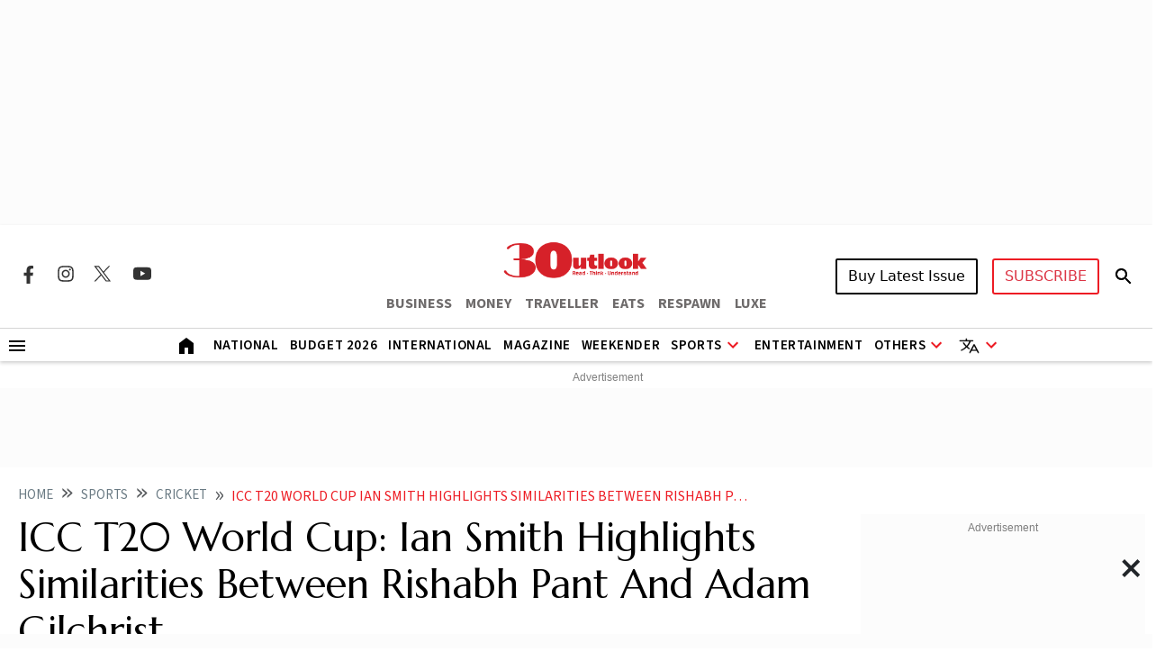

--- FILE ---
content_type: text/html; charset=utf-8
request_url: https://www.outlookindia.com/sports/cricket/icc-t20-world-cup-ian-smith-highlights-similarities-between-rishabh-pant-and-adam-gilchrist
body_size: 30628
content:
<!DOCTYPE html><html lang="en"><head><meta charset="UTF-8"><meta name="viewport" content="width=device-width,initial-scale=1"><meta http-equiv="X-UA-Compatible" content="IE=edge"><meta name="robots" content="max-image-preview:large"><link rel="manifest" href="https://fea.assettype.com/outlook/outlook-india/assets/manifest.json"><link href="https://securepubads.g.doubleclick.net/tag/js/gpt.js" rel="preload" fetchpriority="high" as="script"><link rel="preconnect" href="https://www.google-analytics.com/"><link rel="preconnect" href="https://media2.outlookindia.com/"><link rel="preconnect" href="https://sb.scorecardresearch.com/"><link rel="preconnect" href="https://www.googletagservices.com/"><link rel="preconnect" href="https://securepubads.g.doubleclick.net"><link rel="preconnect" href="https://partner.googleadservices.com/"><link rel="preconnect" href="https://pagead2.googlesyndication.com"><link rel="preconnect" href="https://tpc.googlesyndication.com/"><link rel="preconnect" href="https://adservice.google.com/"><link rel="preconnect" href="https://adservice.google.co.in/"><link rel="preconnect" href="https://googleads.g.doubleclick.net/"><link rel="preconnect" href="https://www.google.com/"><link rel="preconnect dns-prefetch" href="https://imgnew.outlookindia.com/"><link rel="preconnect" href="https://cdn.taboola.com"><link rel="preconnect" href="https://images.taboola.com"><link rel="preconnect" href="https://trc.taboola.com"><link rel="dns-prefetch" href="//fastlane.rubiconproject.com"><link rel="dns-prefetch" href="//s.w.org"><link rel="dns-prefetch" href="//instagram.com"><link rel="dns-prefetch" href="//s3.ap-south-1.amazonaws.com"><link rel="dns-prefetch" href="//platform.twitter.com"><link rel="preconnect" href="https://fonts.gstatic.com" crossorigin><link rel="preconnect" href="https://fonts.googleapis.com"><link rel="preconnect dns-prefetch" href="https://cdnjs.cloudflare.com"><link rel="preconnect dns-prefetch" href="https://images.assettype.com/"><meta name="apple-mobile-web-app-capable" content="yes"><meta name="apple-mobile-web-app-status-bar-style" content="black"><meta name="apple-mobile-web-app-title" content="outlookindia"><meta name="theme-color" content="#252525"><link rel="shortcut icon" href="https://fea.assettype.com/outlook/outlook-india/assets/favicon.ico" type="image/x-icon"><link rel="apple-touch-icon" href="https://fea.assettype.com/outlook/outlook-india/assets/apple-touch-icon.png"><link rel="icon" type="image/png" href="https://fea.assettype.com/outlook/outlook-india/assets/favicon.ico"><title>ICC T20 World Cup: Ian Smith Highlights Similarities Between Rishabh Pant And Adam Gilchrist | Outlook India</title><link rel="canonical" href="https://www.outlookindia.com/sports/cricket/icc-t20-world-cup-ian-smith-highlights-similarities-between-rishabh-pant-and-adam-gilchrist"><link rel="amphtml" href="https://www.outlookindia.com/amp/story/sports/cricket/icc-t20-world-cup-ian-smith-highlights-similarities-between-rishabh-pant-and-adam-gilchrist"><meta name="title" content="ICC T20 World Cup: Ian Smith Highlights Similarities Between Rishabh Pant And Adam Gilchrist | Outlook India"><meta name="description" content="Rishabh Pant’s comparison with Adam Gilchrist would be pre-mature at this stage but the India wicket-keeper batter can certainly get close to the Australian great’s records if he can maintain his current form, reckons former New Zealand international Ian Smith."><meta name="keywords" content="cricket news,t20 world cup news,Rishabh Pant,Ian Smith,Adam Gilchrist,Indian National Cricket Team news,India cricket schedule,where to watch India t20 world cup games,India t20 world cup schedule,India schedule,IND Vs BAN,IND vs BAN where to watch,Antigua pitch report,Antigua weather forecast,Cricket Australia"><meta name="news_keywords" content="cricket news,t20 world cup news,Rishabh Pant,Ian Smith,Adam Gilchrist,Indian National Cricket Team news,India cricket schedule,where to watch India t20 world cup games,India t20 world cup schedule,India schedule,IND Vs BAN,IND vs BAN where to watch,Antigua pitch report,Antigua weather forecast,Cricket Australia"><meta property="og:title" content="ICC T20 World Cup: Ian Smith Highlights Similarities Between Rishabh Pant And Adam Gilchrist | Outlook India"><meta property="og:description" content="Rishabh Pant’s comparison with Adam Gilchrist would be pre-mature at this stage but the India wicket-keeper batter can certainly get close to the Australian great’s records if he can maintain his current form, reckons former New Zealand international Ian Smith."><meta property="og:image" content="https://media.assettype.com/outlookindia/2024-05/406e4573-0428-4900-a95f-33f2a702f051/rishabh_pant_batting_X__BCCI.png?w=1200&amp;amp;ar=40%3A21&amp;amp;auto=format%2Ccompress&amp;amp;ogImage=true&amp;amp;mode=crop&amp;amp;enlarge=true&amp;amp;overlay=false&amp;amp;overlay_position=bottom&amp;amp;overlay_width=100"><meta property="og:url" content="https://www.outlookindia.com/sports/cricket/icc-t20-world-cup-ian-smith-highlights-similarities-between-rishabh-pant-and-adam-gilchrist"><meta property="og:type" content="website"><meta property="og:site_name" content="Outlook India"><meta name="twitter:card" content="summary_large_image"><meta name="twitter:title" content="ICC T20 World Cup: Ian Smith Highlights Similarities Between Rishabh Pant And Adam Gilchrist | Outlook India"><meta name="twitter:description" content="Rishabh Pant’s comparison with Adam Gilchrist would be pre-mature at this stage but the India wicket-keeper batter can certainly get close to the Australian great’s records if he can maintain his current form, reckons former New Zealand international Ian Smith."><meta name="twitter:image" content="https://media.assettype.com/outlookindia/2024-05/406e4573-0428-4900-a95f-33f2a702f051/rishabh_pant_batting_X__BCCI.png?w=1200&amp;amp;ar=40%3A21&amp;amp;auto=format%2Ccompress&amp;amp;ogImage=true&amp;amp;mode=crop&amp;amp;enlarge=true&amp;amp;overlay=false&amp;amp;overlay_position=bottom&amp;amp;overlay_width=100"><meta name="twitter:site" content="@outlookindia"><meta name="twitter:domain" content="https://www.outlookindia.com"><meta name="facebook-domain-verification" content="tfta59d9s79gyynmtr4b07nqxr9zcf"><meta property="fb:pages" content="130701053653318"><meta property="fb:app_id" content="130701053653318"><meta name="google-site-verification" content="_MtqwvhzkqudIOBjL5c2e_dktc3ItBiEEpv_AKmmGC8"><meta property="taboola-title" content="ICC T20 World Cup: Ian Smith Highlights Similarities Between Rishabh Pant And Adam Gilchrist | Outlook India"><meta property="taboola-image-url" content="https://media.assettype.com/outlookindia/2024-05/406e4573-0428-4900-a95f-33f2a702f051/rishabh_pant_batting_X__BCCI.png?w=1200&amp;amp;ar=40%3A21&amp;amp;auto=format%2Ccompress&amp;amp;ogImage=true&amp;amp;mode=crop&amp;amp;enlarge=true&amp;amp;overlay=false&amp;amp;overlay_position=bottom&amp;amp;overlay_width=100"><meta property="taboola-link" content="https://www.outlookindia.com/sports/cricket/icc-t20-world-cup-ian-smith-highlights-similarities-between-rishabh-pant-and-adam-gilchrist"><meta property="taboola-pub-date" content="2024-06-22T10:05:04+05:30"><meta property="taboola-updated-date" content="2024-06-22T10:05:05+05:30"><meta property="article:published_time" content="2024-06-22T10:05:04+05:30"><meta property="article:modified_time" content="2024-06-22T10:05:05+05:30"><script async src="https://www.googletagmanager.com/gtag/js?id=G-322WCNE2BL"></script><script>function gtag(){dataLayer.push(arguments)}window.dataLayer=window.dataLayer||[],gtag("js",new Date),gtag("config","G-322WCNE2BL"),gtag("event","location_view",{location:"sports/cricket/icc-t20-world-cup-ian-smith-highlights-similarities-between-rishabh-pant-and-adam-gilchrist"}),gtag("event","article_data",{author:"PTI",title:"ICC T20 World Cup: Ian Smith Highlights Similarities Between Rishabh Pant And Adam Gilchrist",content_category:"EDITORIAL",vanishtag:"NO",publish_date:"22/6/2024",updated_date:"22/6/2024",primary_section:"cricket",content_id:"73715494-8d19-40c6-abb1-b1ee4d1f7835",content_words:"527",content_type:"",utm_source:"testing"})</script><script type="text/javascript">!function(e,t,n,c,a,r,s){e[n]=e[n]||function(){(e[n].q=e[n].q||[]).push(arguments)},(r=t.createElement(c)).async=1,r.src="https://www.clarity.ms/tag/uepjp230k3",(s=t.getElementsByTagName(c)[0]).parentNode.insertBefore(r,s)}(window,document,"clarity","script")</script><script>window._taboola=window._taboola||[],_taboola.push({article:"auto"}),function(o,e,t,a){document.getElementById(a)||(o.src="//cdn.taboola.com/libtrc/outlookindia-outlookindia/loader.js",o.id=a,e.parentNode.insertBefore(o,e))}(document.createElement("script"),document.getElementsByTagName("script")[0],0,"tb_loader_script"),window.performance&&"function"==typeof window.performance.mark&&window.performance.mark("tbl_ic")</script><script>var _comscore=_comscore||[];_comscore.push({c1:"2",c2:"22214668",options:{enableFirstPartyCookie:"true"}}),function(){var e=document.createElement("script"),c=document.getElementsByTagName("script")[0];e.async=!0,e.src="https://sb.scorecardresearch.com/cs/22214668/beacon.js",c.parentNode.insertBefore(e,c)}()</script><noscript><img src="https://sb.scorecardresearch.com/p?c1=2&amp;c2=22214668&amp;cv=3.9.1&amp;cj=1"></noscript><script>!function(e,t,a,n,g){e[n]=e[n]||[],e[n].push({"gtm.start":(new Date).getTime(),event:"gtm.js"});var m=t.getElementsByTagName(a)[0],r=t.createElement(a);r.async=!0,r.src="https://www.googletagmanager.com/gtm.js?id=GTM-WWFB26FS",m.parentNode.insertBefore(r,m)}(window,document,"script","dataLayer")</script><script type="application/ld+json">{"@type":"NewsMediaOrganization","name":"Outlook India","url":"https://www.outlookindia.com/","logo":{"@type":"ImageObject","url":"https://imgnew.outlookindia.com/images/home_new_v4/logo_outlook.svg","height":60,"width":600},"address":{"@type":"PostalAddress","addressCountry":"IN","addressLocality":"New Delhi","addressRegion":"New Delhi","postalCode":"110020","streetAddress":"266, Okhla Industrial Estate ( Phase III), New Delhi, India"},"contactPoint":{"@type":"ContactPoint","telephone":"+91 011-71280400","contactType":"Customer Service","areaServed":"IN","availableLanguage":"English"},"sameAs":["https://www.facebook.com/Outlookindia","https://twitter.com/outlookindia/","https://www.instagram.com/outlookindia/","https://www.youtube.com/user/OutlookMagazine"],"@context":"https://schema.org"}</script><script type="application/ld+json">{"@context":"http://schema.org","@type":"BreadcrumbList","itemListElement":[{"@type":"ListItem","position":1,"name":"Outlook India","item":"https://www.outlookindia.com"},{"@type":"ListItem","position":2,"name":"Sports","item":"https://www.outlookindia.com/sports"},{"@type":"ListItem","position":3,"name":"Cricket","item":"https://www.outlookindia.com/sports/cricket"},{"@type":"ListItem","position":4,"name":"Icc t20 world cup ian smith highlights similarities between rishabh pant and adam gilchrist","item":"https://www.outlookindia.com/sports/cricket/icc-t20-world-cup-ian-smith-highlights-similarities-between-rishabh-pant-and-adam-gilchrist"}]}</script><script type="application/ld+json">{"@context":"http://schema.org/","@type":"WebPage","name":"ICC T20 World Cup: Ian Smith Highlights Similarities Between Rishabh Pant And Adam Gilchrist","description":"Rishabh Pant’s comparison with Adam Gilchrist would be pre-mature at this stage but the India wicket-keeper batter can certainly get close to the Australian great’s records if he can maintain his current form, reckons former New Zealand international Ian Smith","keywords":"cricket news,t20 world cup news,Rishabh Pant,Ian Smith,Adam Gilchrist,Indian National Cricket Team news,India cricket schedule,where to watch India t20 world cup games,India t20 world cup schedule,India schedule,IND Vs BAN,IND vs BAN where to watch,Antigua pitch report,Antigua weather forecast,Cricket Australia","url":"https://www.outlookindia.com/sports/cricket/icc-t20-world-cup-ian-smith-highlights-similarities-between-rishabh-pant-and-adam-gilchrist","speakable":{"@type":"SpeakableSpecification","xPath":["/html/head/title","/html/head/meta[@name='description']/@content"]}}</script><script type="application/ld+json">{"headline":"ICC T20 World Cup: Ian Smith Highlights Similarities Between Rishabh Pant And Adam Gilchrist","image":{"@type":"ImageObject","url":"https://media.assettype.com/outlookindia/2024-05/406e4573-0428-4900-a95f-33f2a702f051/rishabh_pant_batting_X__BCCI.png?w=1200&h=675&auto=format%2Ccompress&fit=max&enlarge=true","width":"1200","height":"675"},"url":"https://www.outlookindia.com/sports/cricket/icc-t20-world-cup-ian-smith-highlights-similarities-between-rishabh-pant-and-adam-gilchrist","datePublished":"2024-06-22T10:05:04.293+05:30","mainEntityOfPage":{"@type":"WebPage","@id":"https://www.outlookindia.com/sports/cricket/icc-t20-world-cup-ian-smith-highlights-similarities-between-rishabh-pant-and-adam-gilchrist"},"publisher":{"@type":"Organization","@context":"http://schema.org","name":"Outlook India","url":"https://www.outlookindia.com","logo":{"@context":"http://schema.org","@type":"ImageObject","url":"https://img-2.outlookindia.com/outlookindia/outlook-img/outlook-600x60.png","width":"600","height":"60"},"sameAs":["https://www.facebook.com/Outlookindia","https://twitter.com/outlookindia/","https://www.instagram.com/outlookindia/","https://www.youtube.com/user/OutlookMagazine"]},"author":[{"@type":"Person","givenName":"","name":"PTI","url":"https://www.outlookindia.com/author/pti"}],"keywords":"cricket news,t20 world cup news,Rishabh Pant,Ian Smith,Adam Gilchrist,Indian National Cricket Team news,India cricket schedule,where to watch India t20 world cup games,India t20 world cup schedule,India schedule,IND Vs BAN,IND vs BAN where to watch,Antigua pitch report,Antigua weather forecast,Cricket Australia","thumbnailUrl":"https://media.assettype.com/outlookindia/2024-05/406e4573-0428-4900-a95f-33f2a702f051/rishabh_pant_batting_X__BCCI.png?w=1200&h=675&auto=format%2Ccompress&fit=max&enlarge=true","articleBody":"Rishabh Pant’s comparison with Adam Gilchrist would be pre-mature at this stage but the India wicket-keeper batter can certainly get close to the Australian great’s records if he can maintain his current form, reckons former New Zealand international Ian Smith. (More Cricket News)Himself a wicket-keeper batter, Smith is impressed with what Pant has done since his comeback from a horrific car accident. He had a good IPL and has now carried that form into the T20 World Cup. Pant is among the most exciting talents in the game, having already logged Test hundreds in Australia, England and South Africa, something even his mentor M S Dhoni could not achieve. However, Pant has a long way to go when compared with Gilchrist, who amassed more than 15000 runs in international cricket besides taking more than 800 catches behind the stumps.“Rishabh Pant since his accident has come back very strong and he looks in terrific form. He is dynamic. He's aggressive, he's dangerous,” said Smith, who has now become one of the most respected voices in the game and is currently commentating on T20 World Cup.Like Gilchrist, Pant has shown he can bat up and down the order across formats.“He can compliment who's with him, whether he comes in to support Kohli or whether he comes in to support... Rohit Sharma, so three is a good spot for him because I firmly believe that in white ball cricket your best players should have the opportunity to face the most deliveries. And so that's what makes him valuable.“He can hit the first ball he faces out of the ground and he's got other bailout options as well if it doesn't work out that way. I mean, you know, he's replaced a very good player in K L Rahul. KL Rahul is a world class cricketer. That says it all for me,” said Smith.However, the 26-year-old’s comparison with Gilchrist can wait.“Ah yeah, well, he's got a bit to go. But yes, similar type cricketer who can, in test cricket, bat down the order. And in white ball cricket can be back at the top of the order. So there's that similarity with Gilchrist there. But if he continues on the same vein for a few more years, then people will say Gilchrist and Pant, yeah, very close,” said the 67-year-old from Nelson.For him, Pant is surely one of the best in the modern-game alongside Quinton de Kock, Jos Buttler and Mohammad Rizwan. Indian team has not been able to win major titles due to fear of failureIndia have not won a world trophy since 2013 and Smith empathised with the most followed team on the planet.“Fear of failure is a massive thing in sport. Pressure is a big thing. Being able to handle the big occasion. I mean, I don't think any team in the world, or cricket in particular, plays with as much pressure on their shoulders as the Indian cricket team. “The expectation... desire from the population for the team to win almost every game. Every day you get out of bed you have to win. It's a tough thing to have to bear.”","dateCreated":"","inLanguage":"en","dateModified":"2024-06-22T10:05:05.183+05:30","isAccessibleForFree":true,"isPartOf":{"@type":"WebPage","url":"https://www.outlookindia.com/sports/cricket/icc-t20-world-cup-ian-smith-highlights-similarities-between-rishabh-pant-and-adam-gilchrist","primaryImageOfPage":{"@type":"ImageObject","url":"https://media.assettype.com/outlookindia/2024-05/406e4573-0428-4900-a95f-33f2a702f051/rishabh_pant_batting_X__BCCI.png?w=1200&h=675&auto=format%2Ccompress&fit=max&enlarge=true","width":"1200","height":"675"}},"articleSection":"Cricket","alternativeHeadline":"","description":"Rishabh Pant’s comparison with Adam Gilchrist would be pre-mature at this stage but the India wicket-keeper batter can certainly get close to the Australian great’s records if he can maintain his current form, reckons former New Zealand international Ian Smith","@type":"NewsArticle","@context":"http://schema.org"}</script><script type="application/ld+json">{"@context":"https://schema.org","@type":"SiteNavigationElement","name":["National","International","US","Entertainment","Fashion","Hollywood","Interview","K Drama","South Cinema","Television","Books","Long Read","Education","Web Stories","Sports","Cricket","Badminton","Football","Hockey","Tennis","Motorsport","Magazine","Weekender","T20 World Cup","Astrology"],"url":["https://www.outlookindia.com/national","https://www.outlookindia.com/international","https://www.outlookindia.com/international/us","https://www.outlookindia.com/art-entertainment","https://www.outlookindia.com/art-entertainment/fashion","https://www.outlookindia.com/art-entertainment/hollywood","https://www.outlookindia.com/art-entertainment/interview","https://www.outlookindia.com/art-entertainment/k-drama","https://www.outlookindia.com/art-entertainment/south-cinema","https://www.outlookindia.com/art-entertainment/television","https://www.outlookindia.com/art-entertainment/books","https://www.outlookindia.com/long-read","https://www.outlookindia.com/education","https://www.outlookindia.com/web-stories","https://www.outlookindia.com/sports","https://www.outlookindia.com/sports/cricket","https://www.outlookindia.com/sports/badminton","https://www.outlookindia.com/sports/football","https://www.outlookindia.com/sports/hockey","https://www.outlookindia.com/sports/tennis","https://www.outlookindia.com/sports/motorsport","https://www.outlookindia.com/magazine","https://www.outlookindia.com/weekender","https://www.outlookindia.com/sports/series/icc-mens-t20-world-cup-2024-3347","https://www.outlookindia.com/astrology"]}</script><script>function isMobile(){return/Mobi|Android/i.test(navigator.userAgent)&&window.innerWidth<=767}</script><script async src="https://securepubads.g.doubleclick.net/tag/js/gpt.js"></script><script>var OL_Story_Interstitial,OL_Story_Billboard_1280x250,OL_Strip_1350x80,OL_Sticky_Footer_1,OL_Story_P2_1x1,OL_Story_Hero_300x250_2,OL_Story_MPU1_300x250,OL_Story_MPU2_300x250,OL_Story_MPU3_300x250,OL_Story_MPU4_300x250,OL_HP_TB_RHS_300x250,OL_Sticky_Footer_2,OL_Story_P1_1x1,OL_Story_MPU1_300x250_1,OL_Story_MPU2_300x250_1,OL_Story_MPU3_300x250_1,OL_Story_MPU4_300x250_1,OLinfooterslot,s_leaderboard,s_sticky_footer;window.googletag=window.googletag||{cmd:[]},googletag.cmd.push((function(){isMobile()?(OL_Story_Interstitial=googletag.defineOutOfPageSlot("/1053654/OL_Story_Interstitial","div-gpt-ad-1715398873856-0").addService(googletag.pubads()),OL_Story_Billboard_1280x250=googletag.defineSlot("/1053654/OL_Story_Billboard_1280x250",[300,250],"div-gpt-ad-1715393929380-1").addService(googletag.pubads()),OL_Strip_1350x80=googletag.defineSlot("/1053654/OL_Strip_1350x80",[[320,100]],"div-gpt-ad-1715396316974-0").addService(googletag.pubads()),OL_Story_P1_1x1=googletag.defineSlot("/1053654/OL_Story_P1_1x1",[1,1],"div-gpt-ad-1715400841547-0").addService(googletag.pubads()),OL_Story_P2_1x1=googletag.defineSlot("/1053654/ol_story_carousal",[[380,320],[336,280]],"div-gpt-ad-1754644990227-0").addService(googletag.pubads()),OL_Story_MPU1_300x250_1=googletag.defineSlot("/1053654/OL_Story_MPU1_300x250",[[300,250]],"div-gpt-ad-1715399657211-1").addService(googletag.pubads()),OL_Story_MPU2_300x250_1=googletag.defineSlot("/1053654/OL_Story_MPU2_300x250",[[300,250]],"div-gpt-ad-1715399947200-1").addService(googletag.pubads()),OL_Story_MPU3_300x250_1=googletag.defineSlot("/1053654/OL_Story_MPU3_300x250",[[300,250]],"div-gpt-ad-1715400010619-1").addService(googletag.pubads()),OL_Story_MPU4_300x250_1=googletag.defineSlot("/1053654/OL_Story_MPU4_300x250",[[300,250]],"div-gpt-ad-1715400065007-1").addService(googletag.pubads()),s_leaderboard=googletag.defineSlot("/1053654/OL_Story_Leaderboard",[[300,250]],"div-gpt-ad-1715425862653-0").addService(googletag.pubads()),s_sticky_footer=googletag.defineSlot("/1053654/ol_story_sticky_footer",[[320,50]],"div-gpt-ad-1735790632654-0").addService(googletag.pubads())):(OL_Story_Interstitial=googletag.defineOutOfPageSlot("/1053654/OL_Story_Interstitial","div-gpt-ad-1715398873856-0").addService(googletag.pubads()),OL_Story_Billboard_1280x250=googletag.defineSlot("/1053654/OL_Story_Billboard_1280x250",[[1280,250],[970,250]],"div-gpt-ad-1715393929380-0").addService(googletag.pubads()),OL_Strip_1350x80=googletag.defineSlot("/1053654/OL_Strip_1350x80",[[1350,80]],"div-gpt-ad-1715396316974-0").addService(googletag.pubads()),OL_Story_P1_1x1=googletag.defineSlot("/1053654/OL_Story_P1_1x1",[1,1],"div-gpt-ad-1715400841547-0").addService(googletag.pubads()),OL_Story_P2_1x1=googletag.defineSlot("/1053654/ol_story_carousal",[[700,350]],"div-gpt-ad-1754644990227-0").addService(googletag.pubads()),OL_Story_Hero_300x250_2=googletag.defineSlot("/1053654/OL_Story_Hero_300x250_2",[[300,250]],"div-gpt-ad-1715399422432-0").addService(googletag.pubads()),OL_Story_MPU1_300x250=googletag.defineSlot("/1053654/OL_Story_MPU1_300x250",[[300,250]],"div-gpt-ad-1715399657211-0").addService(googletag.pubads()),OL_Story_MPU2_300x250=googletag.defineSlot("/1053654/OL_Story_MPU2_300x250",[[300,250]],"div-gpt-ad-1715399947200-0").addService(googletag.pubads()),OL_Story_MPU3_300x250=googletag.defineSlot("/1053654/OL_Story_MPU3_300x250",[[300,250]],"div-gpt-ad-1715400010619-0").addService(googletag.pubads()),OL_Story_MPU1_300x250_1=googletag.defineSlot("/1053654/OL_Story_MPU1_300x250",[[728,90]],"div-gpt-ad-1715399657211-1").addService(googletag.pubads()),OL_Story_MPU2_300x250_1=googletag.defineSlot("/1053654/OL_Story_MPU2_300x250",[[728,90]],"div-gpt-ad-1715399947200-1").addService(googletag.pubads()),OL_Story_MPU3_300x250_1=googletag.defineSlot("/1053654/OL_Story_MPU3_300x250",[[728,90]],"div-gpt-ad-1715400010619-1").addService(googletag.pubads()),OL_Story_MPU4_300x250_1=googletag.defineSlot("/1053654/OL_Story_MPU4_300x250",[[728,90]],"div-gpt-ad-1715400065007-1").addService(googletag.pubads()),OL_HP_TB_RHS_300x250=googletag.defineSlot("/1053654/OL_HP_TB_RHS_300x250",[[300,250]],"div-gpt-ad-1715400376590-0").addService(googletag.pubads()),s_leaderboard=googletag.defineSlot("/1053654/OL_Story_Leaderboard",[[728,90]],"div-gpt-ad-1715425862653-0").addService(googletag.pubads()),s_sticky_footer=googletag.defineSlot("/1053654/ol_story_sticky_footer",[728,90],"div-gpt-ad-1735790632654-0").addService(googletag.pubads())),googletag.pubads().set("page_url","https://www.outlookindia.com/sports/cricket/icc-t20-world-cup-ian-smith-highlights-similarities-between-rishabh-pant-and-adam-gilchrist"),googletag.pubads().enableSingleRequest(),googletag.pubads().setTargeting("utm_medium",["cpc"]),googletag.pubads().setTargeting("Keywords",["t20 world cup news","Rishabh Pant","Ian Smith","Adam Gilchrist","Indian National Cricket Team news","India cricket schedule","where to watch India t20 world cup games","India t20 world cup schedule","India schedule","IND Vs BAN","IND vs BAN where to watch","Antigua pitch report","Antigua weather forecast","Cricket Australia","73715494-8d19-40c6-abb1-b1ee4d1f7835"]),googletag.pubads().setTargeting("category",["sports"]),googletag.enableServices()}))</script><link rel="preload" href="https://fonts.googleapis.com/css2?family=Marcellus&display=swap" as="style"><link rel="stylesheet" href="https://fonts.googleapis.com/css2?family=Marcellus&display=swap"><link href="https://fonts.googleapis.com/css2?family=Marcellus&family=Source+Sans+3:ital,wght@0,200..900;1,200..900&display=swap" rel="stylesheet"><link rel="stylesheet" href="https://fea.assettype.com/outlook/outlook-india/assets/css/bootstrap.min.css?v=103022610uufu4"><link rel="stylesheet" id="mainstyle" type="text/css" href="https://fea.assettype.com/outlook/outlook-india/assets/css/style.min.css?v=1503022610uufu4"><link rel="stylesheet" type="text/css" href="https://fea.assettype.com/outlook/outlook-india/assets/css/sports.css?v=2203022610uufu4"><link rel="stylesheet" type="text/css" href="https://www.outlookindia.com/outlook/outlook-india/assets/css/custom-slider.css?v=503022610uufu4"><link rel="stylesheet" id="responsivestyle" type="text/css" href="https://fea.assettype.com/outlook/outlook-india/assets/css/responsive.css?v=2203022610uufu4"></head><body data-country="US"><noscript><iframe src="https://www.googletagmanager.com/ns.html?id=GTM-WWFB26FS" height="0" width="0" style="display:none;visibility:hidden"></iframe></noscript><header><div class="in-house-banner1 leaderboard-ads d-none d-lg-block rm-container d-lg-flex justify-content-md-center align-items-md-center rm-menu-li text-center"><div data-nosnippet="true" class="d-block ads-box text-center"><div id="div-gpt-ad-1715393929380-0" class="ad-slot" style="min-width:300px;min-height:250px"><script>googletag.cmd.push((function(){googletag.display("div-gpt-ad-1715393929380-0")}))</script></div><script>setInterval((function(){googletag.cmd.push((function(){googletag.pubads().refresh([OL_Story_Billboard_1280x250])}))}),6e4)</script></div></div><div class="in-house-banner-main-scroll"><style>@media screen and (max-width:1050px){#outlook-nav-links{overflow-x:auto!important;overflow-y:clip!important}#outlook-nav-links{scrollbar-width:none;-ms-overflow-style:none}#outlook-nav-links::-webkit-scrollbar{display:none}}.rm-menu .rm-submenu .rm-submenu-li .rm-nested-submenu ul{top:-1%}@media screen and (min-width:992px){.otr-more{overflow-y:auto;overflow-x:hidden;height:260px}}</style><nav class="in-house-banner-main navbar navbar-expand-lg bg-white rm-header py-0 flex-d-col"><noscript><style>.no-js-message{position:fixed;top:0;left:0;right:0;background:#222;color:#fff;padding:8px 12px;font-size:14px;z-index:10000;text-align:center}</style><div class="no-js-message">JavaScript is disabled. The site works, but some features may be limited.</div></noscript><div class="rm-container d-flex justify-content-between w-100 item-center-place"><div class="d-none d-lg-flex align-items-center col-md-4"><div class="sprite-social-img"><ul class="sprite-social-img-list"><li><a class="facebook svg-sprite" name="Facebook Icon" href="https://www.facebook.com/Outlookindia" target="_blank" rel="nofollow" aria-label="Facebook Icon"><span class="svg-sprite-label">facebook</span></a></li><li><a class="instagram svg-sprite" name="Instagram Icon" href="https://www.instagram.com/outlookindia/" target="_blank" rel="nofollow" aria-label="Instagram Icon"><span class="svg-sprite-label">Instagram</span></a></li><li><a class="twitter svg-sprite" name="Twitter Icon" href="https://twitter.com/outlookindia/" target="_blank" rel="nofollow" aria-label="Twitter Icon"><span class="svg-sprite-label">Twitter</span></a></li><li><a class="youtube svg-sprite" name="Youtube Icon" href="https://www.youtube.com/user/OutlookMagazine" target="_blank" rel="nofollow" aria-label="Youtube Icon"><span class="svg-sprite-label">Youtube</span></a></li></ul></div><div class="invisible"><div class="sign-sub-search"><div class="subscribe"><a class="btn btn-outline-danger text-transform-upper subscribe_btn_border" href="https://subscription.outlookindia.com/newoffer/website-offers.php">SUBSCRIBE</a></div><div class="search"><a href="/search"><svg width="24" height="40" viewBox="0 0 24 40" fill="none" xmlns="http://www.w3.org/2000/svg"><path d="M15.5 22H14.71L14.43 21.73C15.4439 20.554 16.0011 19.0527 16 17.5C16 16.2144 15.6188 14.9577 14.9046 13.8888C14.1903 12.8199 13.1752 11.9868 11.9874 11.4948C10.7997 11.0028 9.49279 10.8741 8.23192 11.1249C6.97104 11.3757 5.81285 11.9948 4.90381 12.9038C3.99477 13.8128 3.3757 14.971 3.1249 16.2319C2.87409 17.4928 3.00282 18.7997 3.49479 19.9874C3.98676 21.1752 4.81988 22.1903 5.8888 22.9046C6.95772 23.6188 8.21442 24 9.5 24C11.11 24 12.59 23.41 13.73 22.43L14 22.71V23.5L19 28.49L20.49 27L15.5 22ZM9.5 22C7.01 22 5 19.99 5 17.5C5 15.01 7.01 13 9.5 13C11.99 13 14 15.01 14 17.5C14 19.99 11.99 22 9.5 22Z" fill="black"/><path d="M15.5 22H14.71L14.43 21.73C15.4439 20.554 16.0011 19.0527 16 17.5C16 16.2144 15.6188 14.9577 14.9046 13.8888C14.1903 12.8199 13.1752 11.9868 11.9874 11.4948C10.7997 11.0028 9.49279 10.8741 8.23192 11.1249C6.97104 11.3757 5.81285 11.9948 4.90381 12.9038C3.99477 13.8128 3.3757 14.971 3.1249 16.2319C2.87409 17.4928 3.00282 18.7997 3.49479 19.9874C3.98676 21.1752 4.81988 22.1903 5.8888 22.9046C6.95772 23.6188 8.21442 24 9.5 24C11.11 24 12.59 23.41 13.73 22.43L14 22.71V23.5L19 28.49L20.49 27L15.5 22ZM9.5 22C7.01 22 5 19.99 5 17.5C5 15.01 7.01 13 9.5 13C11.99 13 14 15.01 14 17.5C14 19.99 11.99 22 9.5 22Z" fill="black" fill-opacity="0.2"/><path d="M15.5 22H14.71L14.43 21.73C15.4439 20.554 16.0011 19.0527 16 17.5C16 16.2144 15.6188 14.9577 14.9046 13.8888C14.1903 12.8199 13.1752 11.9868 11.9874 11.4948C10.7997 11.0028 9.49279 10.8741 8.23192 11.1249C6.97104 11.3757 5.81285 11.9948 4.90381 12.9038C3.99477 13.8128 3.3757 14.971 3.1249 16.2319C2.87409 17.4928 3.00282 18.7997 3.49479 19.9874C3.98676 21.1752 4.81988 22.1903 5.8888 22.9046C6.95772 23.6188 8.21442 24 9.5 24C11.11 24 12.59 23.41 13.73 22.43L14 22.71V23.5L19 28.49L20.49 27L15.5 22ZM9.5 22C7.01 22 5 19.99 5 17.5C5 15.01 7.01 13 9.5 13C11.99 13 14 15.01 14 17.5C14 19.99 11.99 22 9.5 22Z" fill="black" fill-opacity="0.2"/><path d="M15.5 22H14.71L14.43 21.73C15.4439 20.554 16.0011 19.0527 16 17.5C16 16.2144 15.6188 14.9577 14.9046 13.8888C14.1903 12.8199 13.1752 11.9868 11.9874 11.4948C10.7997 11.0028 9.49279 10.8741 8.23192 11.1249C6.97104 11.3757 5.81285 11.9948 4.90381 12.9038C3.99477 13.8128 3.3757 14.971 3.1249 16.2319C2.87409 17.4928 3.00282 18.7997 3.49479 19.9874C3.98676 21.1752 4.81988 22.1903 5.8888 22.9046C6.95772 23.6188 8.21442 24 9.5 24C11.11 24 12.59 23.41 13.73 22.43L14 22.71V23.5L19 28.49L20.49 27L15.5 22ZM9.5 22C7.01 22 5 19.99 5 17.5C5 15.01 7.01 13 9.5 13C11.99 13 14 15.01 14 17.5C14 19.99 11.99 22 9.5 22Z" fill="black" fill-opacity="0.2"/></svg></a></div></div></div></div><div class="d-block d-lg-none"><a href="https://subscription.outlookindia.com/newoffer/website-offers.php"><img loading="lazy" width="64" height="24" src="https://img-2.outlookindia.com/outlookindia/2024-02/bf655002-5883-4242-a176-dc12a77abaf6/subscribe.svg" alt="Subscribe Logo"></a></div><div class="col-md-4 text-center"><a class="navbar-brand" href="/"><img loading="lazy" width="165" height="50" src="https://img-2.outlookindia.com/outlookindia/outlook-img/outlook-logo-30.gif" alt="Outlook India"></a><div><ul class="rm-external-oi-link"><li><a href="https://www.outlookbusiness.com/" target="_blank" title="OUTLOOK BUSINESS" aria-label="OUTLOOK BUSINESS">BUSINESS</a></li><li><a href="https://www.outlookmoney.com/" target="_blank" title="OUTLOOK MONEY" aria-label="OUTLOOK MONEY">MONEY</a></li><li><a href="https://www.outlooktraveller.com/" target="_blank" title="OUTLOOK TRAVELLER" aria-label="OUTLOOK TRAVELLER">TRAVELLER</a></li><li><a href="https://oteats.outlooktraveller.com/" target="_blank" title="OUTLOOK EATS" aria-label="OUTLOOK EATS">EATS</a></li><li><a href="https://respawn.outlookindia.com/" target="_blank" title="OUTLOOK RESPAWN" aria-label="OUTLOOK RESPAWN">RESPAWN</a></li><li><a href="https://luxe.outlookindia.com/" target="_blank" title="OUTLOOK LUXE" aria-label="OUTLOOK LUXE">LUXE</a></li></ul></div></div><div class="d-none d-lg-block col-md-4"><div class="sign-sub-search justify-content-end"><div class="d-flex align-items-center justify-content-end"><div id="sign-suscribe"><div class="d-flex align-items-center"><div class="subscribe"><div class="hover-container"><button class="btn btn-latest-issue text-transform-upper me-3">Buy Latest Issue</button><div class="latest-issue-hover-main"><div class="p-3"><div class="mb-3"><p class="font-weight-600 mb-2">Get magazine delivered to your doorstep</p><a class="btn btn-dark btn-latest-mag-dark-web text-transform-upper" href="https://www.amazon.in/dp/B0GF23TSSS" target="_blank" rel="nofollow">Buy on Amazon</a></div><div><p class="font-weight-600 mb-2">Get latest issue delivered instantly</p><a class="btn btn-dark btn-latest-mag-dark-web text-transform-upper" href="https://blinkit.com/s/?q=outlook" target="_blank" rel="nofollow">Buy on Blinkit</a><br><p class="mt-2 mb-0 font-weight-600 text-muted font-size-12">Only in Delhi-NCR, Mumbai, Bengaluru, Pune, Lucknow & Kolkata</p></div></div></div></div><div class="hover-container"><button class="btn btn-outline-danger text-transform-upper" style="border-radius:3px;border:2px solid #ed1c24">SUBSCRIBE</button><div class="latest-issue-hover-main" style="width:max-content;right:0;left:unset"><div class="p-3"><div class="mb-3"><a class="btn btn-dark text-transform-upper" href="https://subscription.outlookindia.com/newoffer/website-offers.php" target="_blank" rel="nofollow">Delivery within India</a></div><div><a class="btn btn-dark text-transform-upper" href="https://kj2.outlookindia.com/international_subscription/international_subs1.php?source=1&vouchercode=WFHE130482" target="_blank" rel="nofollow">Delivery outside India</a><br></div></div></div></div></div><div class="search"><div id="searchToggle"><svg width="24" height="40" viewBox="0 0 24 40" fill="none" xmlns="http://www.w3.org/2000/svg"><path d="M15.5 22H14.71L14.43 21.73C15.4439 20.554 16.0011 19.0527 16 17.5C16 16.2144 15.6188 14.9577 14.9046 13.8888C14.1903 12.8199 13.1752 11.9868 11.9874 11.4948C10.7997 11.0028 9.49279 10.8741 8.23192 11.1249C6.97104 11.3757 5.81285 11.9948 4.90381 12.9038C3.99477 13.8128 3.3757 14.971 3.1249 16.2319C2.87409 17.4928 3.00282 18.7997 3.49479 19.9874C3.98676 21.1752 4.81988 22.1903 5.8888 22.9046C6.95772 23.6188 8.21442 24 9.5 24C11.11 24 12.59 23.41 13.73 22.43L14 22.71V23.5L19 28.49L20.49 27L15.5 22ZM9.5 22C7.01 22 5 19.99 5 17.5C5 15.01 7.01 13 9.5 13C11.99 13 14 15.01 14 17.5C14 19.99 11.99 22 9.5 22Z" fill="black"/><path d="M15.5 22H14.71L14.43 21.73C15.4439 20.554 16.0011 19.0527 16 17.5C16 16.2144 15.6188 14.9577 14.9046 13.8888C14.1903 12.8199 13.1752 11.9868 11.9874 11.4948C10.7997 11.0028 9.49279 10.8741 8.23192 11.1249C6.97104 11.3757 5.81285 11.9948 4.90381 12.9038C3.99477 13.8128 3.3757 14.971 3.1249 16.2319C2.87409 17.4928 3.00282 18.7997 3.49479 19.9874C3.98676 21.1752 4.81988 22.1903 5.8888 22.9046C6.95772 23.6188 8.21442 24 9.5 24C11.11 24 12.59 23.41 13.73 22.43L14 22.71V23.5L19 28.49L20.49 27L15.5 22ZM9.5 22C7.01 22 5 19.99 5 17.5C5 15.01 7.01 13 9.5 13C11.99 13 14 15.01 14 17.5C14 19.99 11.99 22 9.5 22Z" fill="black" fill-opacity="0.2"/><path d="M15.5 22H14.71L14.43 21.73C15.4439 20.554 16.0011 19.0527 16 17.5C16 16.2144 15.6188 14.9577 14.9046 13.8888C14.1903 12.8199 13.1752 11.9868 11.9874 11.4948C10.7997 11.0028 9.49279 10.8741 8.23192 11.1249C6.97104 11.3757 5.81285 11.9948 4.90381 12.9038C3.99477 13.8128 3.3757 14.971 3.1249 16.2319C2.87409 17.4928 3.00282 18.7997 3.49479 19.9874C3.98676 21.1752 4.81988 22.1903 5.8888 22.9046C6.95772 23.6188 8.21442 24 9.5 24C11.11 24 12.59 23.41 13.73 22.43L14 22.71V23.5L19 28.49L20.49 27L15.5 22ZM9.5 22C7.01 22 5 19.99 5 17.5C5 15.01 7.01 13 9.5 13C11.99 13 14 15.01 14 17.5C14 19.99 11.99 22 9.5 22Z" fill="black" fill-opacity="0.2"/><path d="M15.5 22H14.71L14.43 21.73C15.4439 20.554 16.0011 19.0527 16 17.5C16 16.2144 15.6188 14.9577 14.9046 13.8888C14.1903 12.8199 13.1752 11.9868 11.9874 11.4948C10.7997 11.0028 9.49279 10.8741 8.23192 11.1249C6.97104 11.3757 5.81285 11.9948 4.90381 12.9038C3.99477 13.8128 3.3757 14.971 3.1249 16.2319C2.87409 17.4928 3.00282 18.7997 3.49479 19.9874C3.98676 21.1752 4.81988 22.1903 5.8888 22.9046C6.95772 23.6188 8.21442 24 9.5 24C11.11 24 12.59 23.41 13.73 22.43L14 22.71V23.5L19 28.49L20.49 27L15.5 22ZM9.5 22C7.01 22 5 19.99 5 17.5C5 15.01 7.01 13 9.5 13C11.99 13 14 15.01 14 17.5C14 19.99 11.99 22 9.5 22Z" fill="black" fill-opacity="0.2"/></svg></div></div></div></div><form id="searchForm" method="POST" action="/search" class="search-form d-flex align-items-center" style="border-radius:.25rem"><input type="text" id="searchInputNav" placeholder="Search..." name="q" autocomplete="off" required> <button id="searchButtonNav" class="btnSearch btn-primary btn-sm h-100" aria-label="Search"><svg width="24" height="40" viewBox="0 0 24 40" fill="none" xmlns="http://www.w3.org/2000/svg"><path d="M15.5 22H14.71L14.43 21.73C15.4439 20.554 16.0011 19.0527 16 17.5C16 16.2144 15.6188 14.9577 14.9046 13.8888C14.1903 12.8199 13.1752 11.9868 11.9874 11.4948C10.7997 11.0028 9.49279 10.8741 8.23192 11.1249C6.97104 11.3757 5.81285 11.9948 4.90381 12.9038C3.99477 13.8128 3.3757 14.971 3.1249 16.2319C2.87409 17.4928 3.00282 18.7997 3.49479 19.9874C3.98676 21.1752 4.81988 22.1903 5.8888 22.9046C6.95772 23.6188 8.21442 24 9.5 24C11.11 24 12.59 23.41 13.73 22.43L14 22.71V23.5L19 28.49L20.49 27L15.5 22ZM9.5 22C7.01 22 5 19.99 5 17.5C5 15.01 7.01 13 9.5 13C11.99 13 14 15.01 14 17.5C14 19.99 11.99 22 9.5 22Z" fill="white"/><path d="M15.5 22H14.71L14.43 21.73C15.4439 20.554 16.0011 19.0527 16 17.5C16 16.2144 15.6188 14.9577 14.9046 13.8888C14.1903 12.8199 13.1752 11.9868 11.9874 11.4948C10.7997 11.0028 9.49279 10.8741 8.23192 11.1249C6.97104 11.3757 5.81285 11.9948 4.90381 12.9038C3.99477 13.8128 3.3757 14.971 3.1249 16.2319C2.87409 17.4928 3.00282 18.7997 3.49479 19.9874C3.98676 21.1752 4.81988 22.1903 5.8888 22.9046C6.95772 23.6188 8.21442 24 9.5 24C11.11 24 12.59 23.41 13.73 22.43L14 22.71V23.5L19 28.49L20.49 27L15.5 22ZM9.5 22C7.01 22 5 19.99 5 17.5C5 15.01 7.01 13 9.5 13C11.99 13 14 15.01 14 17.5C14 19.99 11.99 22 9.5 22Z" fill="white" fill-opacity="0.2"/><path d="M15.5 22H14.71L14.43 21.73C15.4439 20.554 16.0011 19.0527 16 17.5C16 16.2144 15.6188 14.9577 14.9046 13.8888C14.1903 12.8199 13.1752 11.9868 11.9874 11.4948C10.7997 11.0028 9.49279 10.8741 8.23192 11.1249C6.97104 11.3757 5.81285 11.9948 4.90381 12.9038C3.99477 13.8128 3.3757 14.971 3.1249 16.2319C2.87409 17.4928 3.00282 18.7997 3.49479 19.9874C3.98676 21.1752 4.81988 22.1903 5.8888 22.9046C6.95772 23.6188 8.21442 24 9.5 24C11.11 24 12.59 23.41 13.73 22.43L14 22.71V23.5L19 28.49L20.49 27L15.5 22ZM9.5 22C7.01 22 5 19.99 5 17.5C5 15.01 7.01 13 9.5 13C11.99 13 14 15.01 14 17.5C14 19.99 11.99 22 9.5 22Z" fill="white" fill-opacity="0.2"/><path d="M15.5 22H14.71L14.43 21.73C15.4439 20.554 16.0011 19.0527 16 17.5C16 16.2144 15.6188 14.9577 14.9046 13.8888C14.1903 12.8199 13.1752 11.9868 11.9874 11.4948C10.7997 11.0028 9.49279 10.8741 8.23192 11.1249C6.97104 11.3757 5.81285 11.9948 4.90381 12.9038C3.99477 13.8128 3.3757 14.971 3.1249 16.2319C2.87409 17.4928 3.00282 18.7997 3.49479 19.9874C3.98676 21.1752 4.81988 22.1903 5.8888 22.9046C6.95772 23.6188 8.21442 24 9.5 24C11.11 24 12.59 23.41 13.73 22.43L14 22.71V23.5L19 28.49L20.49 27L15.5 22ZM9.5 22C7.01 22 5 19.99 5 17.5C5 15.01 7.01 13 9.5 13C11.99 13 14 15.01 14 17.5C14 19.99 11.99 22 9.5 22Z" fill="white" fill-opacity="0.2"/></svg></button></form></div><style>.hover-container{position:relative;display:inline-block}.btn-latest-issue{border-radius:2px;border:2px solid #000;background-color:#fff;color:#000;position:relative;z-index:10}.btn-latest-issue:hover{background-color:rgba(0,0,0,.1);color:#000;border:2px solid #000}.latest-issue-hover-main{background-color:#fbf3eb;box-shadow:0 2px 4px 0 #00000040;font-size:15px;position:absolute;top:50px;left:0;width:325px;opacity:0;visibility:hidden;transition:transform .3s ease-in-out,opacity .3s ease-in-out,visibility .3s;z-index:11}.latest-issue-hover-main-mobile{background-color:#fbf3eb;box-shadow:0 2px 4px 0 #00000040;font-size:15px;border-radius:4px;color:#000}.latest-issue-hover-main-mobile{opacity:0;transform:translateY(-20px);transition:opacity .3s ease,transform .3s ease}.latest-issue-hover-main-mobile.show{opacity:1;transform:translateY(0)}.latest-mag-cl-btn{top:4px;right:8px}.latest-mag-polygon-btn{top:-16px;left:33%}.hover-container:hover .latest-issue-hover-main{opacity:1;visibility:visible}.font-size-12{font-size:12px}.font-weight-600{font-weight:600}.rm-header .offcanvas{width:100%!important}.btn-h-30{height:30px}.br-2{border-radius:2px}.btn-latest-issue-mobile{border-radius:2px;border:1px solid #fff;background-color:#000;color:#fff;font-size:14px;font-weight:600}.btn-latest-issue-mobile.active{background-color:#fff;color:#000}.btn-latest-mag-dark{background-color:#000;color:#fff;padding:6px 12px;text-decoration:none;border-radius:4px;font-size:16px;font-family:var(--source-sans-pro)}.btn-latest-mag-dark-web{background-color:#000}@media screen and (min-width:992px){.latest-issue-hover-main-mobile{display:none}}@media screen and (max-width:992px){.overflow-menu{width:100%}}@media screen and (max-width:560px){.btn-subscribe{font-size:14px;font-weight:600}}</style></div></div><button class="navbar-toggler d-block d-lg-none" type="button" data-bs-toggle="offcanvas" data-bs-target="#offcanvasNavbar" aria-controls="offcanvasNavbar" aria-label="Toggle navigation"><span class="navbar-toggler-icon"></span> <img loading="lazy" class="d-block d-lg-none" width="36" height="36" src="https://img-2.outlookindia.com/outlookindia/2024-05/71bd6d0d-1498-4c3c-ae9b-9b7b24d754af/menu_icon_new.svg" alt="Menu Icon"></button></div><div class="offcanvas offcanvas-end offcanvas-end-custom oc-nav" tabindex="-1" id="offcanvasNavbar"><div class="offcanvas-header"><div class="d-flex align-items-center justify-content-between w-100"><div><img loading="lazy" width="24" height="24" src="https://img-2.outlookindia.com/outlookindia/2024-05/453c4609-fc5e-46fb-861d-f6b37a0ae7fe/O.png" alt="Outlook India"></div><div class="d-flex align-items-center justify-content-between gap-1"><div><button class="btn-latest-issue-mobile text-capitalize ms-3 btn-h-30 d-flex justify-content-center align-items-center">Buy latest issue</button></div><div class="sign-sub-search"><div class="subscribe"><a class="btn btn-outline-danger btn-subscribe text-uppercase btn-h-30 br-2 d-flex justify-content-center align-items-center" href="https://subscription.outlookindia.com/newoffer/website-offers.php">Subscribe</a></div></div></div><div><button type="button" class="btn-close btn-close-mobile-nav" data-bs-dismiss="offcanvas" aria-label="Close" loading="lazy"></button></div></div></div><div class="latest-issue-hover-main-mobile mx-3 position-relative my-2 d-none"><div class="position-absolute latest-mag-polygon-btn"><img loading="lazy" src="https://img-2.outlookindia.com/outlookindia/outlook-img/latest-mag-mob-polygon-2.png" width="14" height="12" alt="up arrow"></div><div class="position-absolute latest-mag-cl-btn"><img loading="lazy" src="https://img-2.outlookindia.com/outlookindia/outlook-img/ic_baseline-close.png" width="16" alt="close"></div><div class="p-3"><div class="mb-3"><p class="font-weight-600 mb-2">Get magazine delivered to your doorstep</p><a class="btn-latest-mag-dark text-transform-upper" href="https://www.amazon.in/dp/B0GF23TSSS" target="_blank" rel="nofollow">Buy on Amazon</a></div><div><p class="font-weight-600 mb-2">Get latest issue delivered instantly</p><a class="btn-latest-mag-dark text-transform-upper" href="https://blinkit.com/s/?q=outlook" target="_blank" rel="nofollow">Buy on Blinkit</a><br><p class="mt-2 mb-0 font-weight-600 text-muted font-size-12">Only in Delhi-NCR, Mumbai, Bengaluru, Pune, Lucknow & Kolkata</p></div></div></div><div class="offcanvas-body"><div class="rm-menu position-relative"><div class="rm-container p-tab-0 d-flex align-items-center justify-content-lg-between"><div class="d-lg-block d-none cursor-pointer"><div class="menu_bar" id="menu-bar" onclick="openNav()"><svg width="18" height="12" viewBox="0 0 18 12" fill="none" xmlns="http://www.w3.org/2000/svg"><path d="M0 12V10H18V12H0ZM0 7V5H18V7H0ZM0 2V0H18V2H0Z" fill="black"/></svg></div><div id="close-bar" class="close_bar"><a class="closebtn" onclick="closeNav()">×</a></div></div><div class="overflow-menu"><div class="d-none d-md-block"><ul class="rm-menu-list-block menu_side_list"><li class="sidebar-mob d-flex d-lg-none"><input class="sidebar-input" placeholder="Search" type="text" id="searchInputNavMobile"> <button class="sidebar-search-btn" id="searchButtonNavMobile" aria-label="Search"><img loading="lazy" src="https://fea.assettype.com/outlook/outlook-india/assets/resource/images/svg/white-search.svg" alt="Search Icon" width="18" height="18"></button></li><li class="home-icon-menu"><a name="Home" class="mx-3 cursor-pointer" href="/" onclick="handleHomeLinkClick(event)" aria-label="Home"><svg width="16" height="18" viewBox="0 0 16 18" fill="none" xmlns="http://www.w3.org/2000/svg"><path d="M0 18V6L8 0L16 6V18H10V11H6V18H0Z" fill="black"/></svg></a></li><li class="rm-menu-li"><div class="d-flex gap-2 align-items-center"><a class="rm-category text-nowrap" href="https://www.outlookindia.com/national">National</a></div></li><li class="rm-menu-li bdgliveBtn-03feb"><div class="d-flex gap-2 align-items-center"><a class="rm-category text-nowrap" href="https://www.outlookbusiness.com/budget">Budget 2026</a></div></li><li class="rm-menu-li"><div class="d-flex gap-2 align-items-center"><a class="rm-category text-nowrap" href="https://www.outlookindia.com/international">International</a></div></li><li class="rm-menu-li"><div class="d-flex gap-2 align-items-center"><a class="rm-category text-nowrap" href="https://www.outlookindia.com/magazine">Magazine</a></div></li><li class="rm-menu-li"><div class="d-flex gap-2 align-items-center"><a class="rm-category text-nowrap" href="https://www.outlookindia.com/weekender">Weekender</a></div></li><li class="rm-menu-li"><div class="d-flex gap-2 align-items-center"><a class="rm-category text-nowrap" href="https://www.outlookindia.com/sports">Sports </a><img loading="lazy" class="d-inline cursor-pointer" width="24" height="24" src="https://img-2.outlookindia.com/outlookindia/2024-02/ddcfb9ff-77d1-4f95-b3b3-8ea1d251b0d4/ic_baseline_keyboard_arrow_down.svg" alt="Arrow Down"></div><ul class="rm-submenu flex-d-col"><li class="rm-submenu-li position-relative"><div class="rm-nested-submenu"><div class="d-flex"><a class="rm-dd" href="https://www.outlookindia.com/sports/series/icc-mens-t20-world-cup-2026-3812">Men&#39;s T20 World Cup 2026</a></div></div></li><li class="rm-submenu-li position-relative"><div class="rm-nested-submenu"><div class="d-flex"><a class="rm-dd" href="https://www.outlookindia.com/sports/series/womens-premier-league-2026-3829">WPL 2026</a></div></div></li><li class="rm-submenu-li position-relative"><div class="rm-nested-submenu"><div class="d-flex"><a class="rm-dd" href="https://www.outlookindia.com/sports/series/new-zealand-tour-of-india-2026">India vs New Zealand</a></div></div></li><li class="rm-submenu-li position-relative"><div class="rm-nested-submenu"><div class="d-flex"><a class="rm-dd" href="https://www.outlookindia.com/sports/tennis/series/australian-open-2026-6">Australian Open</a></div></div></li><li class="rm-submenu-li position-relative"><div class="rm-nested-submenu"><div class="d-flex"><a class="rm-dd" href="https://www.outlookindia.com/sports/cricket">Cricket</a></div></div></li><li class="rm-submenu-li position-relative"><div class="rm-nested-submenu"><div class="d-flex"><a class="rm-dd" href="https://www.outlookindia.com/sports/football">Football</a></div></div></li><li class="rm-submenu-li position-relative"><div class="rm-nested-submenu"><div class="d-flex"><a class="rm-dd" href="https://www.outlookindia.com/sports/formula-1">Formula 1</a></div></div></li><li class="rm-submenu-li position-relative"><div class="rm-nested-submenu"><div class="d-flex"><a class="rm-dd" href="https://www.outlookindia.com/sports/motogp">MotoGP</a></div></div></li><li class="rm-submenu-li position-relative"><div class="rm-nested-submenu"><div class="d-flex"><a class="rm-dd" href="https://www.outlookindia.com/sports/tennis">Tennis</a></div></div></li><li class="rm-submenu-li position-relative"><div class="rm-nested-submenu"><div class="d-flex"><a class="rm-dd" href="https://www.outlookindia.com/sports/badminton">Badminton</a></div></div></li><li class="rm-submenu-li position-relative"><div class="rm-nested-submenu"><div class="d-flex"><a class="rm-dd" href="https://www.outlookindia.com/sports/hockey">Hockey</a></div></div></li><li class="rm-submenu-li position-relative"><div class="rm-nested-submenu"><div class="d-flex"><a class="rm-dd" href="https://www.outlookindia.com/sports/mma">MMA</a></div></div></li></ul></li><li class="rm-menu-li"><div class="d-flex gap-2 align-items-center"><a class="rm-category text-nowrap" href="https://www.outlookindia.com/art-entertainment">Entertainment</a></div></li><li class="rm-menu-li"><div class="d-flex gap-2 align-items-center"><div class="rm-category text-nowrap">Others</div><img loading="lazy" class="d-inline cursor-pointer" width="24" height="24" src="https://img-2.outlookindia.com/outlookindia/2024-02/ddcfb9ff-77d1-4f95-b3b3-8ea1d251b0d4/ic_baseline_keyboard_arrow_down.svg" alt="Arrow Down"></div><ul class="rm-submenu flex-d-col otr-more"><li class="rm-submenu-li"><div class="rm-nested-submenu"><div class="d-flex"><a class="rm-dd" href="https://luxe.outlookindia.com/">Luxe</a></div></div></li><li class="rm-submenu-li"><div class="rm-nested-submenu"><div class="d-flex"><a class="rm-dd" href="https://www.outlookindia.com/culture-society">Culture &amp; Society</a></div></div></li><li class="rm-submenu-li"><div class="rm-nested-submenu"><div class="d-flex"><a class="rm-dd" href="https://www.outlookindia.com/books">Books</a></div></div></li><li class="rm-submenu-li"><div class="rm-nested-submenu"><div class="d-flex"><a class="rm-dd" href="https://www.outlookindia.com/web-stories">Web Stories</a></div></div></li><li class="rm-submenu-li"><div class="rm-nested-submenu"><div class="d-flex"><a class="rm-dd" href="https://www.outlookindia.com/brand-studio">Brand Studio</a></div></div></li><li class="rm-submenu-li"><div class="rm-nested-submenu"><div class="d-flex"><a class="rm-dd" href="https://www.outlookindia.com/astrology">Sohini Sastri Astro</a></div></div></li><li class="rm-submenu-li"><div class="rm-nested-submenu"><div class="d-flex"><a class="rm-dd" href="https://www.outlookindia.com/announcements">N.E.W.S.</a></div></div></li><li class="rm-submenu-li"><div class="rm-nested-submenu"><div class="d-flex"><a class="rm-dd" href="https://www.outlookindia.com/xhub">NexaPost</a></div></div></li><li class="rm-submenu-li"><div class="rm-nested-submenu"><div class="d-flex"><a class="rm-dd" href="https://www.outlookindia.com/hub4business">Hub4Business</a></div></div></li><li class="rm-submenu-li"><div class="rm-nested-submenu"><div class="d-flex"><a class="rm-dd" href="https://www.outlookindia.com/tourism-spotlight">Tourism Spotlight</a></div></div></li><li class="rm-submenu-li"><div class="rm-nested-submenu"><div class="d-flex"><a class="rm-dd" href="https://www.outlookindia.com/healthcare-spotlight">Healthcare Spotlight</a></div></div></li><li class="rm-submenu-li"><div class="rm-nested-submenu"><div class="d-flex"><a class="rm-dd" href="https://www.outlookindia.com/entertainment-spotlight">Entertainment Spotlight</a></div></div></li><li class="rm-submenu-li"><div class="rm-nested-submenu"><div class="d-flex"><a class="rm-dd" href="https://www.outlookindia.com/olb-spotlight-initiatives">OLB Spotlight Initiatives</a></div></div></li></ul></li><li class="rm-menu-li"><div class="d-flex gap-2 align-items-center"><div class="d-none d-lg-block"><img loading="lazy" style="width:25px;height:20px" src="https://img-2.outlookindia.com/outlookindia/2024-05/708f8fa1-5bf7-4060-8938-f08f0e1e8ad8/language_outline_svgrepo.png" alt="language"></div><div class="d-block d-lg-none"><img style="width:25px;height:20px" src="https://img-2.outlookindia.com/outlookindia/2024-05/ebecef30-469e-48d1-9a8c-31a7ca9c84c2/image.png" alt="language" loading="lazy"></div><img loading="lazy" class="d-inline cursor-pointer" width="24" height="24" src="https://img-2.outlookindia.com/outlookindia/2024-02/ddcfb9ff-77d1-4f95-b3b3-8ea1d251b0d4/ic_baseline_keyboard_arrow_down.svg" alt="Arrow Down"></div><ul class="rm-submenu flex-d-col"><li class="rm-submenu-li"><div class="rm-nested-submenu"><div class="d-flex"><a class="rm-dd" href="https://outlookhindi.com/" target="_blank">Outlook Hindi</a></div></div></li></ul></li></ul></div><div class="d-block d-md-none"><ul class="rm-menu-list-block menu_side_list"><li class="sidebar-mob d-flex d-lg-none"><input class="sidebar-input" placeholder="Search" type="text" id="searchInputScrollMobile"> <button class="sidebar-search-btn" id="searchButtonScrollMobile" aria-label="Search"><img loading="lazy" src="https://fea.assettype.com/outlook/outlook-india/assets/resource/images/svg/white-search.svg" alt="Search Icon" width="18" height="18"></button></li><li class="home-icon-menu"><a name="Home" class="mx-3 cursor-pointer" href="/" onclick="handleHomeLinkClick(event)" aria-label="Home"><svg width="16" height="18" viewBox="0 0 16 18" fill="none" xmlns="http://www.w3.org/2000/svg"><path d="M0 18V6L8 0L16 6V18H10V11H6V18H0Z" fill="black"/></svg></a></li><li class="rm-menu-li"><div class="d-flex gap-2 align-items-center"><a class="rm-category text-nowrap" href="https://www.outlookindia.com/national">National</a></div></li><li class="rm-menu-li bdgliveBtn-03feb"><div class="d-flex gap-2 align-items-center"><a class="rm-category text-nowrap" href="https://www.outlookbusiness.com/budget">Budget 2026</a></div></li><li class="rm-menu-li"><div class="d-flex gap-2 align-items-center"><a class="rm-category text-nowrap" href="https://www.outlookindia.com/international">International</a></div></li><li class="rm-menu-li"><div class="d-flex gap-2 align-items-center"><a class="rm-category text-nowrap" href="https://www.outlookindia.com/magazine">Magazine</a></div></li><li class="rm-menu-li"><div class="d-flex gap-2 align-items-center"><a class="rm-category text-nowrap" href="https://www.outlookindia.com/weekender">Weekender</a></div></li><li class="rm-menu-li"><div class="d-flex gap-2 align-items-center"><a class="rm-category text-nowrap" target="_blank" href="https://www.outlookbusiness.com/">Business </a><img loading="lazy" class="d-inline cursor-pointer" width="24" height="24" src="https://img-2.outlookindia.com/outlookindia/2024-02/ddcfb9ff-77d1-4f95-b3b3-8ea1d251b0d4/ic_baseline_keyboard_arrow_down.svg" alt="Arrow Down"></div><ul class="rm-submenu flex-d-col"><li class="rm-submenu-li position-relative"><div class="rm-nested-submenu"><div class="d-flex"><a class="rm-dd" target="_blank" href="https://www.outlookbusiness.com/markets">Markets</a></div></div></li><li class="rm-submenu-li position-relative"><div class="rm-nested-submenu"><div class="d-flex"><a class="rm-dd" target="_blank" href="https://www.outlookbusiness.com/news">News</a></div></div></li><li class="rm-submenu-li position-relative"><div class="rm-nested-submenu"><div class="d-flex"><a class="rm-dd" target="_blank" href="https://www.outlookbusiness.com/corporate">Corporate</a></div></div></li><li class="rm-submenu-li position-relative"><div class="rm-nested-submenu"><div class="d-flex"><a class="rm-dd" target="_blank" href="https://www.outlookbusiness.com/economy-and-policy">Economy &amp; Policy</a></div></div></li><li class="rm-submenu-li position-relative"><div class="rm-nested-submenu"><div class="d-flex"><a class="rm-dd" target="_blank" href="https://www.outlookbusiness.com/videos/podcast">Podcast</a></div></div></li><li class="rm-submenu-li position-relative"><div class="rm-nested-submenu"><div class="d-flex"><a class="rm-dd" target="_blank" href="https://www.outlookbusiness.com/magazine/business">Magazine</a></div></div></li><li class="rm-submenu-li position-relative"><div class="rm-nested-submenu"><div class="d-flex"><a class="rm-dd" target="_blank" href="https://www.outlookbusiness.com/start-up">Startup</a></div></div></li><li class="rm-submenu-li position-relative"><div class="rm-nested-submenu"><div class="d-flex"><a class="rm-dd" target="_blank" href="https://www.outlookbusiness.com/planet">Planet</a></div></div></li></ul></li><li class="rm-menu-li"><div class="d-flex gap-2 align-items-center"><a class="rm-category text-nowrap" target="_blank" href="https://www.outlookmoney.com/">Money</a></div></li><li class="rm-menu-li"><div class="d-flex gap-2 align-items-center"><a class="rm-category text-nowrap" href="https://www.outlookindia.com/sports">Sports </a><img loading="lazy" class="d-inline cursor-pointer" width="24" height="24" src="https://img-2.outlookindia.com/outlookindia/2024-02/ddcfb9ff-77d1-4f95-b3b3-8ea1d251b0d4/ic_baseline_keyboard_arrow_down.svg" alt="Arrow Down"></div><ul class="rm-submenu flex-d-col"><li class="rm-submenu-li position-relative"><div class="rm-nested-submenu"><div class="d-flex"><a class="rm-dd" href="https://www.outlookindia.com/sports/series/icc-mens-t20-world-cup-2026-3812">Men&#39;s T20 World Cup 2026</a></div></div></li><li class="rm-submenu-li position-relative"><div class="rm-nested-submenu"><div class="d-flex"><a class="rm-dd" href="https://www.outlookindia.com/sports/series/womens-premier-league-2026-3829">WPL 2026</a></div></div></li><li class="rm-submenu-li position-relative"><div class="rm-nested-submenu"><div class="d-flex"><a class="rm-dd" href="https://www.outlookindia.com/sports/series/new-zealand-tour-of-india-2026">India vs New Zealand</a></div></div></li><li class="rm-submenu-li position-relative"><div class="rm-nested-submenu"><div class="d-flex"><a class="rm-dd" href="https://www.outlookindia.com/sports/cricket">Cricket</a></div></div></li><li class="rm-submenu-li position-relative"><div class="rm-nested-submenu"><div class="d-flex"><a class="rm-dd" href="https://www.outlookindia.com/sports/badminton">Badminton</a></div></div></li><li class="rm-submenu-li position-relative"><div class="rm-nested-submenu"><div class="d-flex"><a class="rm-dd" href="https://www.outlookindia.com/sports/football">Football</a></div></div></li><li class="rm-submenu-li position-relative"><div class="rm-nested-submenu"><div class="d-flex"><a class="rm-dd" href="https://www.outlookindia.com/sports/tennis">Tennis</a></div></div></li><li class="rm-submenu-li position-relative"><div class="rm-nested-submenu"><div class="d-flex"><a class="rm-dd" href="https://www.outlookindia.com/sports/hockey">Hockey</a></div></div></li><li class="rm-submenu-li position-relative"><div class="rm-nested-submenu"><div class="d-flex"><a class="rm-dd" href="https://www.outlookindia.com/sports/motorsport">Motorsport</a></div></div></li><li class="rm-submenu-li position-relative"><div class="rm-nested-submenu"><div class="d-flex"><a class="rm-dd" href="https://www.outlookindia.com/sports/mma">MMA</a></div></div></li></ul></li><li class="rm-menu-li"><div class="d-flex gap-2 align-items-center"><a class="rm-category text-nowrap" href="https://respawn.outlookindia.com/">RESPAWN</a></div></li><li class="rm-menu-li"><div class="d-flex gap-2 align-items-center"><a class="rm-category text-nowrap" href="https://www.outlookindia.com/art-entertainment">Entertainment</a></div></li><li class="rm-menu-li"><div class="d-flex gap-2 align-items-center"><a class="rm-category text-nowrap" href="https://www.outlooktraveller.com">Travel</a></div></li><li class="rm-menu-li"><div class="d-flex gap-2 align-items-center"><div class="rm-category text-nowrap">Others</div><img loading="lazy" class="d-inline cursor-pointer" width="24" height="24" src="https://img-2.outlookindia.com/outlookindia/2024-02/ddcfb9ff-77d1-4f95-b3b3-8ea1d251b0d4/ic_baseline_keyboard_arrow_down.svg" alt="Arrow Down"></div><ul class="rm-submenu flex-d-col otr-more"><li class="rm-submenu-li"><div class="rm-nested-submenu"><div class="d-flex"><a class="rm-dd" href="https://www.outlookindia.com/education">Education</a></div></div></li><li class="rm-submenu-li"><div class="rm-nested-submenu"><div class="d-flex"><a class="rm-dd" href="https://www.outlookindia.com/astrology">Sohini Sastri Astro</a></div></div></li><li class="rm-submenu-li"><div class="rm-nested-submenu"><div class="d-flex"><a class="rm-dd" href="https://www.outlookindia.com/web-stories">Web Stories</a></div></div></li><li class="rm-submenu-li"><div class="rm-nested-submenu"><div class="d-flex"><a class="rm-dd" href="https://www.outlookindia.com/xhub">NexaPost</a></div></div></li><li class="rm-submenu-li"><div class="rm-nested-submenu"><div class="d-flex"><a class="rm-dd" href="https://www.outlookindia.com/hub4business">Hub4Business</a></div></div></li><li class="rm-submenu-li"><div class="rm-nested-submenu"><div class="d-flex"><a class="rm-dd" href="https://www.outlookindia.com/tourism-spotlight">Tourism Spotlight</a></div></div></li><li class="rm-submenu-li"><div class="rm-nested-submenu"><div class="d-flex"><a class="rm-dd" href="https://www.outlookindia.com/healthcare-spotlight">Healthcare Spotlight</a></div></div></li><li class="rm-submenu-li"><div class="rm-nested-submenu"><div class="d-flex"><a class="rm-dd" href="https://www.outlookindia.com/entertainment-spotlight">Entertainment Spotlight</a></div></div></li><li class="rm-submenu-li"><div class="rm-nested-submenu"><div class="d-flex"><a class="rm-dd" href="https://www.outlookindia.com/olb-spotlight-initiatives">OLB Spotlight Initiatives</a></div></div></li></ul></li><li class="rm-menu-li"><div class="d-flex gap-2 align-items-center"><a class="rm-category text-nowrap" href="https://www.outlookindia.com/brand-studio/mutual-funds-sahi-hai">Mutual Funds 101</a></div></li><li class="rm-menu-li"><div class="d-flex gap-2 align-items-center"><a class="rm-category text-nowrap" href="https://www.outlookindia.com/about-us">About Us</a></div></li><li class="rm-menu-li"><div class="d-flex gap-2 align-items-center"><a class="rm-category text-nowrap" href="https://www.outlookindia.com/contact-us">Contact Us</a></div></li><li class="rm-menu-li"><div class="d-flex gap-2 align-items-center"><a class="rm-category text-nowrap" href="https://www.outlookindia.com/privacy-policy">Copyright &amp; Disclaimer</a></div></li><li class="rm-menu-li"><div class="d-flex gap-2 align-items-center"><div class="d-none d-lg-block"><img loading="lazy" style="width:25px;height:20px" src="https://img-2.outlookindia.com/outlookindia/2024-05/708f8fa1-5bf7-4060-8938-f08f0e1e8ad8/language_outline_svgrepo.png" alt="language"></div><div class="d-block d-lg-none"><img style="width:25px;height:20px" src="https://img-2.outlookindia.com/outlookindia/2024-05/ebecef30-469e-48d1-9a8c-31a7ca9c84c2/image.png" alt="language" loading="lazy"></div><img loading="lazy" class="d-inline cursor-pointer" width="24" height="24" src="https://img-2.outlookindia.com/outlookindia/2024-02/ddcfb9ff-77d1-4f95-b3b3-8ea1d251b0d4/ic_baseline_keyboard_arrow_down.svg" alt="Arrow Down"></div><ul class="rm-submenu flex-d-col"><li class="rm-submenu-li"><div class="rm-nested-submenu"><div class="d-flex"><a class="rm-dd" href="https://outlookhindi.com/" target="_blank">Outlook Hindi</a></div></div></li></ul></li></ul></div></div><div class="px-2 d-none d-lg-block"></div><div id="mySidepanel" class="sidepanel d-none d-lg-block"><ul class="sidepanel_list"><li><div class="d-flex align-items-center"><a class="rm-category" href="https://www.outlookindia.com/national">National</a></div></li><li><div class="d-flex align-items-center"><a class="rm-category" href="https://www.outlookbusiness.com/budget">Budget 2026</a></div></li><li><div class="d-flex align-items-center"><a class="rm-category" href="https://www.outlookindia.com/international">International</a></div></li><li><div class="d-flex align-items-center"><a class="rm-category" href="https://www.outlookindia.com/magazine">Magazine</a></div></li><li><div class="d-flex align-items-center"><a class="rm-category" href="https://www.outlookindia.com/weekender">Weekender</a></div></li><li><div class="d-flex align-items-center"><a class="rm-category" target="_blank" href="https://www.outlookbusiness.com/">Business </a><img loading="lazy" class="d-inline toggle-submenu cursor-pointer" width="24" height="24" src="https://img-2.outlookindia.com/outlookindia/2024-02/ddcfb9ff-77d1-4f95-b3b3-8ea1d251b0d4/ic_baseline_keyboard_arrow_down.svg" alt="Arrow Down"></div><ul class="display-none"><li><div class="rm-nested-submenu"><div class="d-flex align-items-center"><a class="rm-dd" target="_blank" href="https://www.outlookbusiness.com/markets">Markets</a></div></div></li><li><div class="rm-nested-submenu"><div class="d-flex align-items-center"><a class="rm-dd" target="_blank" href="https://www.outlookbusiness.com/news">News</a></div></div></li><li><div class="rm-nested-submenu"><div class="d-flex align-items-center"><a class="rm-dd" target="_blank" href="https://www.outlookbusiness.com/corporate">Corporate</a></div></div></li><li><div class="rm-nested-submenu"><div class="d-flex align-items-center"><a class="rm-dd" target="_blank" href="https://www.outlookbusiness.com/economy-and-policy">Economy &amp; Policy</a></div></div></li><li><div class="rm-nested-submenu"><div class="d-flex align-items-center"><a class="rm-dd" target="_blank" href="https://www.outlookbusiness.com/videos/podcast">Podcast</a></div></div></li><li><div class="rm-nested-submenu"><div class="d-flex align-items-center"><a class="rm-dd" target="_blank" href="https://www.outlookbusiness.com/magazine/business">Magazine</a></div></div></li><li><div class="rm-nested-submenu"><div class="d-flex align-items-center"><a class="rm-dd" target="_blank" href="https://www.outlookbusiness.com/start-up">Startup</a></div></div></li><li><div class="rm-nested-submenu"><div class="d-flex align-items-center"><a class="rm-dd" target="_blank" href="https://www.outlookbusiness.com/planet">Planet</a></div></div></li></ul></li><li><div class="d-flex align-items-center"><a class="rm-category" target="_blank" href="https://www.outlookmoney.com/">Money</a></div></li><li><div class="d-flex align-items-center"><a class="rm-category" href="https://www.outlookindia.com/sports">Sports </a><img loading="lazy" class="d-inline toggle-submenu cursor-pointer" width="24" height="24" src="https://img-2.outlookindia.com/outlookindia/2024-02/ddcfb9ff-77d1-4f95-b3b3-8ea1d251b0d4/ic_baseline_keyboard_arrow_down.svg" alt="Arrow Down"></div><ul class="display-none"><li><div class="rm-nested-submenu"><div class="d-flex align-items-center"><a class="rm-dd" href="https://www.outlookindia.com/sports/series/icc-mens-t20-world-cup-2026-3812">Men&#39;s T20 World Cup 2026</a></div></div></li><li><div class="rm-nested-submenu"><div class="d-flex align-items-center"><a class="rm-dd" href="https://www.outlookindia.com/sports/series/womens-premier-league-2026-3829">WPL 2026</a></div></div></li><li><div class="rm-nested-submenu"><div class="d-flex align-items-center"><a class="rm-dd" href="https://www.outlookindia.com/sports/series/new-zealand-tour-of-india-2026">India vs New Zealand</a></div></div></li><li><div class="rm-nested-submenu"><div class="d-flex align-items-center"><a class="rm-dd" href="https://www.outlookindia.com/sports/cricket">Cricket</a></div></div></li><li><div class="rm-nested-submenu"><div class="d-flex align-items-center"><a class="rm-dd" href="https://www.outlookindia.com/sports/badminton">Badminton</a></div></div></li><li><div class="rm-nested-submenu"><div class="d-flex align-items-center"><a class="rm-dd" href="https://www.outlookindia.com/sports/football">Football</a></div></div></li><li><div class="rm-nested-submenu"><div class="d-flex align-items-center"><a class="rm-dd" href="https://www.outlookindia.com/sports/tennis">Tennis</a></div></div></li><li><div class="rm-nested-submenu"><div class="d-flex align-items-center"><a class="rm-dd" href="https://www.outlookindia.com/sports/hockey">Hockey</a></div></div></li><li><div class="rm-nested-submenu"><div class="d-flex align-items-center"><a class="rm-dd" href="https://www.outlookindia.com/sports/motorsport">Motorsport</a></div></div></li><li><div class="rm-nested-submenu"><div class="d-flex align-items-center"><a class="rm-dd" href="https://www.outlookindia.com/sports/mma">MMA</a></div></div></li></ul></li><li><div class="d-flex align-items-center"><a class="rm-category" href="https://respawn.outlookindia.com/">RESPAWN</a></div></li><li><div class="d-flex align-items-center"><a class="rm-category" href="https://www.outlookindia.com/art-entertainment">Entertainment</a></div></li><li><div class="d-flex align-items-center"><a class="rm-category" href="https://www.outlooktraveller.com">Travel</a></div></li><li><div class="d-flex align-items-center"><div class="rm-category others-sidepanel">Others</div><img loading="lazy" class="d-inline toggle-submenu cursor-pointer" width="24" height="24" src="https://img-2.outlookindia.com/outlookindia/2024-02/ddcfb9ff-77d1-4f95-b3b3-8ea1d251b0d4/ic_baseline_keyboard_arrow_down.svg" alt="Arrow Down"></div><ul class="display-none"><li><div class="rm-nested-submenu"><div class="d-flex align-items-center"><a class="rm-dd" href="https://www.outlookindia.com/education">Education</a></div></div></li><li><div class="rm-nested-submenu"><div class="d-flex align-items-center"><a class="rm-dd" href="https://www.outlookindia.com/astrology">Sohini Sastri Astro</a></div></div></li><li><div class="rm-nested-submenu"><div class="d-flex align-items-center"><a class="rm-dd" href="https://www.outlookindia.com/web-stories">Web Stories</a></div></div></li><li><div class="rm-nested-submenu"><div class="d-flex align-items-center"><a class="rm-dd" href="https://www.outlookindia.com/xhub">NexaPost</a></div></div></li><li><div class="rm-nested-submenu"><div class="d-flex align-items-center"><a class="rm-dd" href="https://www.outlookindia.com/hub4business">Hub4Business</a></div></div></li><li><div class="rm-nested-submenu"><div class="d-flex align-items-center"><a class="rm-dd" href="https://www.outlookindia.com/tourism-spotlight">Tourism Spotlight</a></div></div></li><li><div class="rm-nested-submenu"><div class="d-flex align-items-center"><a class="rm-dd" href="https://www.outlookindia.com/healthcare-spotlight">Healthcare Spotlight</a></div></div></li><li><div class="rm-nested-submenu"><div class="d-flex align-items-center"><a class="rm-dd" href="https://www.outlookindia.com/entertainment-spotlight">Entertainment Spotlight</a></div></div></li><li><div class="rm-nested-submenu"><div class="d-flex align-items-center"><a class="rm-dd" href="https://www.outlookindia.com/olb-spotlight-initiatives">OLB Spotlight Initiatives</a></div></div></li></ul></li><li><div class="d-flex align-items-center"><a class="rm-category" href="https://www.outlookindia.com/brand-studio/mutual-funds-sahi-hai">Mutual Funds 101</a></div></li><li><div class="d-flex align-items-center"><a class="rm-category" href="https://www.outlookindia.com/about-us">About Us</a></div></li><li><div class="d-flex align-items-center"><a class="rm-category" href="https://www.outlookindia.com/contact-us">Contact Us</a></div></li><li><div class="d-flex align-items-center"><a class="rm-category" href="https://www.outlookindia.com/privacy-policy">Copyright &amp; Disclaimer</a></div></li></ul></div></div></div></div></div></nav><style>.rm-external-oi-link{display:flex;list-style:none;padding-left:0;margin-bottom:0;justify-content:center}.rm-external-oi-link li a{font-weight:700;text-decoration:none;color:var(--grey-six);font-family:var(--source-sans-pro)}@media screen and (min-width:768px){.rm-external-oi-link li:not(:last-child){margin-right:15px}.rm-external-oi-link{margin-top:10px}}@media screen and (max-width:767px){.rm-external-oi-link li:not(:last-child){margin-right:10px}.rm-external-oi-link{margin-top:4px}.rm-external-oi-link li a{font-size:12px}.rm-external-oi-link{display:none}}</style><script>document.addEventListener("DOMContentLoaded",(function(){const e=document.querySelector(".btn-latest-issue-mobile"),t=document.querySelector(".latest-issue-hover-main-mobile"),s=document.querySelector(".latest-mag-cl-btn");e.addEventListener("click",(function(){this.classList.add("active"),t.classList.remove("d-none"),setTimeout(()=>{t.classList.add("show")},10)})),s.addEventListener("click",(function(){e.classList.remove("active"),t.classList.remove("show"),setTimeout(()=>{t.classList.add("d-none")},300)}))}))</script></div></header><main class="rm-main"><div class="in-house-banner text-center d-lg-block w-100 figure-mt hero-ads-banner" style="margin-top:0"><div class="ads-indicator"><div class="ads-index"><div data-nosnippet="true" class="d-block ads-box text-center"><div id="div-gpt-ad-1715396316974-0" class="ad-slot" style="min-width:320px;min-height:100px"><script>googletag.cmd.push((function(){googletag.display("div-gpt-ad-1715396316974-0")}))</script></div><script>setInterval((function(){googletag.cmd.push((function(){googletag.pubads().refresh([OL_Strip_1350x80])}))}),6e4)</script></div></div></div></div><noscript><img height="1" width="1" style="display:none" src="https://www.facebook.com/tr?id=203471368975912&ev=PageView&noscript=1" alt="no-script-image"></noscript><style>.ads-indicator{display:flex;margin:0 auto;overflow:hidden;padding-top:30px;text-align:center;position:relative;margin-bottom:10px}.ads-indicator::before{left:0;top:3px;right:0;width:100%;opacity:.5;height:30px;color:#000;margin:0 auto;font-size:14px;font-size:12px;line-height:30px;position:absolute;color:var(--black);content:"advertisement";font-family:var(--roboto);text-transform:capitalize}.ads-indicator-no-name{padding:0}.ads-indicator-no-name::before{display:none}@media (min-width:1280px){.ads-indicator{height:118px;width:1350px}}@media (min-width:320px) and (max-width:727px){.ads-indicator .ads-box{padding:0}.ads-indicator{width:320px;height:138px}}</style><style>.rm-related-content .olm-story-related-stories .artical_img{padding-right:0;border-right:none}.olm-story-related-stories .articles .article-img-box .article-img{height:120px;object-fit:cover}@media screen and (max-width:600px){.sb-also-read .article-heading-one a{font-family:var(--source-sans-pro);font-size:16px;font-weight:700;line-height:normal}}.adbefore::before{content:"Advertisement";font-family:var(--roboto);font-size:12px;opacity:.5;text-align:center}.eduSchool img{max-height:max-content}.flourish-chart{width:100%}.faq-txt{background:#ed1c25;width:50%;color:#fff;font-weight:700;padding:3px 10px;font-size:20px;margin-bottom:20px}@media screen and (max-width:600px){.faq-txt{width:80%}}@media screen and (min-width:768px){.cricket-txt{display:inline-block;margin-bottom:20px}}.sb-edge-icon{padding:0 8px}</style><script>isMobile()?repSizeArray=[[300,250]]:repSizeArray=[[728,90]]</script><div class="d-block text-center"><div id="div-gpt-ad-1715398873856-0" class="ad-slot" style="padding:0!important"><script>googletag.cmd.push((function(){googletag.display("div-gpt-ad-1715398873856-0")}))</script></div></div><script>function onPageShow(){redirectIOVanityAds()}function setCookie(e,o,t){let n=(t=t||{}).expires;if("number"==typeof n&&n){const e=new Date;e.setTime(e.getTime()+1e3*n),n=t.expires=e}n&&n.toUTCString&&(t.expires=n.toUTCString());let i=encodeURIComponent(e)+"="+encodeURIComponent(o);for(const e in t)if(t.hasOwnProperty(e)){i+="; "+e;const o=t[e];!0!==o&&(i+="="+o)}document.cookie=i}function getCookie(e){const o=document.cookie.split("; ");for(let t=0;t<o.length;t++){const n=o[t].split("="),i=decodeURIComponent(n[0]),r=decodeURIComponent(n[1]);if(i===e)return r}return null}function redirectIOVanityAds(){const e=new URLSearchParams(window.location.search).get("show_io_vanish_ads");console.log("show_io_vanish_ads",e);let o=new Set(["AU","AT","BR","BG","CA","CO","CZ","DK","FI","FR","DE","GR","HU","IE","IL","JP","LV","LT","MX","MZ","NL","NZ","NG","NO","PE","PT","RO","RU","RS","SK","ZA","ES","SE","CH","GB","US","HK","KR","MY","TW","TH","VN","undefined"]);if(["cricket","t20 world cup","india national cricket team","rishabh pant","adam gilchrist","ian smith",""].indexOf("iovanishads")>=0){let t=getCookie("GeoTag");t?"IN"!==t&&o.has(t)||e||(window.location.href="/content-blocked"):fetch("/set-cookie").then(e=>{if(!e.ok)throw new Error("Network response was not ok");return e.json()}).then(t=>{if(t.GeoTag&&(setCookie("GeoTag",t.GeoTag,{expires:172800,path:"/"}),!("IN"!==t.GeoTag&&o.has(t.GeoTag)||e))){var n=document.createElement("meta");n.setAttribute("http-equiv","refresh"),n.content="/content-blocked",document.head.appendChild(n),console.log("here"),window.location.href="/content-blocked"}}).catch(e=>{console.error("There has been a problem with your fetch operation:",e)})}}window.addEventListener("pageshow",onPageShow),redirectIOVanityAds()</script><section class="rm-container my-2"><nav aria-label="breadcrumb"><ol class="breadcrumb mb-0"><li class="breadcrumb-item"><a href="/">Home</a></li><li class="breadcrumb-item"><a href="/sports">Sports</a></li><li class="breadcrumb-item"><a href="/sports/cricket">Cricket</a></li><li class="breadcrumb-item active">Icc t20 world cup ian smith highlights similarities between rishabh pant and adam gilchrist</li></ol></nav></section><section class="rm-bt-section rm-container story story-container"><div class="row justify-content-center"><div class="col-12 col-md-12 col-lg-12 col-xl-9 col-xxl-9 rs-pr"><div class="row mb-2 mb-md-4"><div class="col-12 col-md-12 col-lg-12 d-flex align-items-center"><div class="w-100"><h1 class="story-title">ICC T20 World Cup: Ian Smith Highlights Similarities Between Rishabh Pant And Adam Gilchrist</h1><h2 class="subcap-story mt-4">Rishabh Pant’s comparison with Adam Gilchrist would be pre-mature at this stage but the India wicket-keeper batter can certainly get close to the Australian great’s records if he can maintain his current form, reckons former New Zealand international Ian Smith</h2><div class="story-author-details d-md-flex justify-content-between story-multi-author"><div><div class="article-authors"><div class="story-author-name" name="PTI"><div class="author-initial-avatar"><a href="/author/pti"><svg width="50" height="50"><circle cx="25" cy="25" r="22" stroke-width="3px" fill="#007bff"/><text x="50%" y="55%" fill="white" dominant-baseline="middle" text-anchor="middle">P</text></svg></a></div><div class="article-name-date"><a href="/author/pti"><div class="auth-div-button">PTI</div></a><div class="story-dec-time-mobile ms-2">Updated on: <time datetime="2024-06-22T10:05:04+05:30">22 June 2024 10:05 am</time></div><div class="story-dec-time">Updated on: <time datetime="2024-06-22T10:05:04+05:30">22 June 2024 10:05 am</time></div></div></div></div></div><div class="d-flex mt-4 mt-md-0"><div class="me-2 follow-social"><a href="https://www.whatsapp.com/channel/0029VaNrF3v0AgWLA6OnJH0R" target="_blank" rel="nofollow" name="follow on whatsapp"><img src="https://img-2.outlookindia.com/outlookindia/2024-05/8876996e-84ff-4031-b346-0f25d1f485b3/follow_whatsapp.png" alt="follow on whatsapp" width="130px" height="39px"></a></div><div class="me-2 follow-social"><a href="https://news.google.com/publications/CAAqBwgKMIHT8Aowuq27Ag?ceid=IN:en&oc=3" target="_blank" rel="nofollow" name="follow on google news"><img src="https://img-2.outlookindia.com/outlookindia/2024-05/46bafa8f-966a-4102-befc-3e8a5e84da76/new_follow_google_news.png" alt="follow on google news" width="130px" height="39px"></a></div><div class="follow-social d-md-none w-100"><a class="btn btn-outline-danger text-red fs-12 subscribe-a h-100 d-flex align-items-center justify-content-center" href="https://subscription.outlookindia.com/newoffer/website-offers.php" target="_blank">SUBSCRIBE</a></div></div></div></div></div><div class="mt-2 mb-md-2"></div></div><div class="d-lg-flex mt-2"><div class="d-lg-block d-none pe-2"><div class="rm-social-share"><ul><li><a href="#" onclick="shareOnFacebook()"><img src="https://img-2.outlookindia.com/outlookindia/2024-02/7cb9b5c4-e134-41f8-b5f3-7cc5634a4e19/facebook_share.svg" alt="social"></a></li><li><a href="#" onclick="shareOnX()"><img src="https://img-2.outlookindia.com/outlookindia/2024-02/5f44985f-65c6-468a-85fa-d49a17baa510/twitter_share.svg" alt="social"></a></li><li><a href="#" onclick="linkShareUrl()"><img src="https://img-2.outlookindia.com/outlookindia/2024-02/64aa57c6-bb41-4c59-8b28-7596d8f77839/linkedin_share.svg" alt="social"></a></li><li><a href="#" onclick="waShareUrl()"><img src="https://img-2.outlookindia.com/outlookindia/2024-02/ef4d7043-6a14-4dc6-994b-7ea428e7f467/whatsapp_share.svg" alt="social"></a></li></ul></div></div><div class="d-lg-none d-block mt-4 mb-3"><div class="social-mobile"><div class="d-flex justify-content-around"><div class="w-100 d-flex align-items-center justify-content-center m-auto bg-wtsapp"><a href="#" onclick="waShareUrl()"><img src="https://img-2.outlookindia.com/outlookindia/2024-02/ef4d7043-6a14-4dc6-994b-7ea428e7f467/whatsapp_share.svg" width="40" height="40" alt="social"></a></div><div class="w-100 d-flex align-items-center justify-content-center m-auto bg-linkedin"><a href="#" onclick="linkShareUrl()"><img src="https://img-2.outlookindia.com/outlookindia/2024-02/64aa57c6-bb41-4c59-8b28-7596d8f77839/linkedin_share.svg" width="40" height="40" alt="social"></a></div><div class="w-100 d-flex align-items-center justify-content-center m-auto bg-x"><a href="#" onclick="shareOnX()"><img src="https://img-2.outlookindia.com/outlookindia/2024-02/5f44985f-65c6-468a-85fa-d49a17baa510/twitter_share.svg" width="40" height="40" alt="social"></a></div><div class="w-100 d-flex align-items-center justify-content-center bg-fb"><a href="#" onclick="shareOnFacebook()"><img src="https://img-2.outlookindia.com/outlookindia/2024-02/7cb9b5c4-e134-41f8-b5f3-7cc5634a4e19/facebook_share.svg" width="40" height="40" alt="social"></a></div></div></div></div><div class="w-93"><div class="main-img-div mb-5"><img class="w-100 story-hero-img lazy-load" src="https://img-2.outlookindia.com/outlookindia/2024-01/5d397126-4ebc-462d-bb27-d81559ae4a40/Outlook_Placeholder_image.png" data-src="https://media.assettype.com/outlookindia/2024-05/406e4573-0428-4900-a95f-33f2a702f051/rishabh_pant_batting_X__BCCI.png?w=743&auto=format%2Ccompress&fit=max&format=webp&dpr=1.0" srcset="https://media.assettype.com/outlookindia/2024-05/406e4573-0428-4900-a95f-33f2a702f051/rishabh_pant_batting_X__BCCI.png?w=360&auto=format%2Ccompress&fit=max&format=webp&dpr=1.0 360w, https://media.assettype.com/outlookindia/2024-05/406e4573-0428-4900-a95f-33f2a702f051/rishabh_pant_batting_X__BCCI.png?w=460&auto=format%2Ccompress&fit=max&format=webp&dpr=1.0 460w, https://media.assettype.com/outlookindia/2024-05/406e4573-0428-4900-a95f-33f2a702f051/rishabh_pant_batting_X__BCCI.png?w=520&auto=format%2Ccompress&fit=max&format=webp&dpr=1.0 520w, https://media.assettype.com/outlookindia/2024-05/406e4573-0428-4900-a95f-33f2a702f051/rishabh_pant_batting_X__BCCI.png?w=560&auto=format%2Ccompress&fit=max&format=webp&dpr=1.0 560w, https://media.assettype.com/outlookindia/2024-05/406e4573-0428-4900-a95f-33f2a702f051/rishabh_pant_batting_X__BCCI.png?w=600&auto=format%2Ccompress&fit=max&format=webp&dpr=1.0 600w, https://media.assettype.com/outlookindia/2024-05/406e4573-0428-4900-a95f-33f2a702f051/rishabh_pant_batting_X__BCCI.png?w=640&auto=format%2Ccompress&fit=max&format=webp&dpr=1.0 640w" sizes="100vw" alt="rishabh pant batting X @BCCI" loading="eager" fetchpriority="high"><noscript><img class="w-100 story-hero-img" src="https://media.assettype.com/outlookindia/2024-05/406e4573-0428-4900-a95f-33f2a702f051/rishabh_pant_batting_X__BCCI.png?w=743&auto=format%2Ccompress&fit=max&format=webp&dpr=1.0" srcset="https://media.assettype.com/outlookindia/2024-05/406e4573-0428-4900-a95f-33f2a702f051/rishabh_pant_batting_X__BCCI.png?w=360&auto=format%2Ccompress&fit=max&format=webp&dpr=1.0 360w, https://media.assettype.com/outlookindia/2024-05/406e4573-0428-4900-a95f-33f2a702f051/rishabh_pant_batting_X__BCCI.png?w=460&auto=format%2Ccompress&fit=max&format=webp&dpr=1.0 460w, https://media.assettype.com/outlookindia/2024-05/406e4573-0428-4900-a95f-33f2a702f051/rishabh_pant_batting_X__BCCI.png?w=520&auto=format%2Ccompress&fit=max&format=webp&dpr=1.0 520w, https://media.assettype.com/outlookindia/2024-05/406e4573-0428-4900-a95f-33f2a702f051/rishabh_pant_batting_X__BCCI.png?w=560&auto=format%2Ccompress&fit=max&format=webp&dpr=1.0 560w, https://media.assettype.com/outlookindia/2024-05/406e4573-0428-4900-a95f-33f2a702f051/rishabh_pant_batting_X__BCCI.png?w=600&auto=format%2Ccompress&fit=max&format=webp&dpr=1.0 600w, https://media.assettype.com/outlookindia/2024-05/406e4573-0428-4900-a95f-33f2a702f051/rishabh_pant_batting_X__BCCI.png?w=640&auto=format%2Ccompress&fit=max&format=webp&dpr=1.0 640w" sizes="100vw" alt="rishabh pant batting X @BCCI" loading="eager" fetchpriority="high"></noscript><div class="sb-image-caption absolute-caption-div d-none d-md-block"><span>Rishabh Pant during a practice session before the warm-up game against Bangladesh. </span><span class="sb-attribution">Photo: X/ @BCCI</span></div><div class="sb-image-caption absolute-caption-div d-block d-md-none invisible mobile-info-id"><span>Rishabh Pant during a practice session before the warm-up game against Bangladesh. </span><span class="sb-attribution">Photo: X/ @BCCI</span></div><div class="info-img-absolute d-block d-md-none"><div><img class="icon-img-ht lazy-load" data-src="https://img-2.outlookindia.com/outlookindia/2024-02/f1727220-a815-47b8-941e-2f69bceb7c19/info_icon.png" alt="info_icon" width="30" height="30"><noscript><img class="icon-img-ht" src="https://img-2.outlookindia.com/outlookindia/2024-02/f1727220-a815-47b8-941e-2f69bceb7c19/info_icon.png" alt="info_icon" width="30" height="30"></noscript></div></div></div><script>isMobile()&&document.write('<div class="mb-3 mt-1 new-ads-res"><div data-nosnippet="true" class="d-block ads-box text-center adbefore" style="padding:0px !important;"><div id="div-gpt-ad-1715393929380-1" class="ad-slot" style="min-width: 300px; min-height:100px;"></div></div></div><script> setInterval(function(){googletag.cmd.push(function() { googletag.pubads().refresh([OL_Story_Billboard_1280x250]); });},60000);<\/script>')</script><div class="sb-article" id="articleBody"><div class="sb-card"><div class="sb-element"><div class="sb-text"><div class="content"><span class="red-letter"><p>Rishabh Pant’s comparison with Adam Gilchrist would be pre-mature at this stage but the India wicket-keeper batter can certainly get close to the Australian great’s records if he can maintain his current form, reckons former New Zealand international Ian Smith. (<a href="https://www.outlookindia.com/sports/cricket" target="_blank">More Cricket News</a>)</p></span></div></div></div><div class="datawrkz"></div><div class="d-block text-center"><div id="div-gpt-ad-1715400841547-0" class="ad-slot" style="padding:0!important"><script>googletag.cmd.push((function(){googletag.display("div-gpt-ad-1715400841547-0")}))</script></div></div></div><div class="sb-card"><div class="sb-element"><div class="sb-text"><div class="content"><p>Himself a wicket-keeper batter, Smith is impressed with what Pant has done since his comeback from a horrific car accident. He had a good IPL and has now carried that form into the T20 World Cup.</p></div></div></div></div><div class="sb-card"><div class="sb-element"><div class="sb-text"><div class="content"><p>Pant is among the most exciting talents in the game, having already logged Test hundreds in Australia, England and South Africa, something even his mentor M S Dhoni could not achieve.</p></div></div></div><div class="d-block text-center"><div id="div-gpt-ad-1754644990227-0" class="ad-slot"><script>googletag.cmd.push((function(){googletag.display("div-gpt-ad-1754644990227-0")}))</script></div></div></div><div class="sb-card"><div class="sb-element"><div class="sb-text"><div class="content"><p>However, Pant has a long way to go when compared with Gilchrist, who amassed more than 15000 runs in international<a href="https://www.outlookindia.com/topic/cricket" target="_blank"> cricket </a>besides taking more than 800 catches behind the stumps.</p></div></div></div></div><div class="sb-card"><div class="sb-element"><div class="sb-text"><div class="content"><p>“Rishabh Pant since his accident has come back very strong and he looks in terrific form. He is dynamic. He's aggressive, he's dangerous,” said Smith, who has now become one of the most respected voices in the game and is currently commentating on T20 World Cup.</p></div></div></div></div><div class="sb-card"><div class="sb-element"><div class="sb-text"><div class="content"><p>Like<a href="https://www.outlookindia.com/topic/adam-gilchrist" target="_blank"> Gilchrist</a>, Pant has shown he can bat up and down the order across formats.</p></div></div></div><div class="sb-element"><div class="sb-text"><div class="content"><p>“He can compliment who's with him, whether he comes in to support Kohli or whether he comes in to support... Rohit Sharma, so three is a good spot for him because I firmly believe that in white ball cricket your best players should have the opportunity to face the most deliveries. And so that's what makes him valuable.</p></div></div></div><div class="d-block d-lg-none"></div><div class="mt-4"><div class="d-none d-md-block olm-story-related-stories py-3 border-top border-bottom"><div class="spotlight rm-spotlight"><h5 class="one-line-ellipsis"><a><span class="one-line-ellipsis">Related Content</span></a></h5></div><div class="row"><div class="col-3"><article class="articles"><div class="article-img-box artical_img"><a href="/sports/cricket/indian-cricket-team-rishabh-pant-work-life-balance-promotional-event-comments-mumbai"><img class="article-img spt-lgt-img lazy-load" src="https://img-2.outlookindia.com/outlookindia/2024-01/5d397126-4ebc-462d-bb27-d81559ae4a40/placeholder-olm.png" data-src="https://media.assettype.com/outlookindia/2025-11-21/h2dxitth/India-vs-South-Africa-Rishabh-pant-captain.jpg?auto=format%2Ccompress&fit=max&format=webp&w=768&dpr=1.0" loading="lazy" alt="Indian wicket-keeper Rishabh Pant speaks out on work-life balance debate in a promotional event in Mumbai. - AP"><noscript><img class="article-img spt-lgt-img" src="https://media.assettype.com/outlookindia/2025-11-21/h2dxitth/India-vs-South-Africa-Rishabh-pant-captain.jpg?auto=format%2Ccompress&fit=max&format=webp&w=768&dpr=1.0" loading="lazy" alt="Indian wicket-keeper Rishabh Pant speaks out on work-life balance debate in a promotional event in Mumbai. - AP"></noscript></a><div class="article-heading-five mt-3"><a href="/sports/cricket/indian-cricket-team-rishabh-pant-work-life-balance-promotional-event-comments-mumbai">&#39;First You Need To Work Hard&#39; Rishabh Pant Gives His Take On Work-Life Balance Debate</a></div></div></article></div><div class="col-3"><article class="articles"><div class="article-img-box artical_img"><a href="/sports/cricket/india-vs-new-zealand-1st-odi-dhruv-jurel-replaces-injured-rishabh-pant-ind-vs-nz"><img class="article-img spt-lgt-img lazy-load" src="https://img-2.outlookindia.com/outlookindia/2024-01/5d397126-4ebc-462d-bb27-d81559ae4a40/placeholder-olm.png" data-src="https://media.assettype.com/outlookindia/2026-01-11/hbg85t7x/IND_vs_SA_2nd_Test_India_training_session_in_Guwahati_KL_Rahul_Dhruv_Jurel.jpg?auto=format%2Ccompress&fit=max&format=webp&w=768&dpr=1.0" loading="lazy" alt="Dhruv Jurel Replaces Injured Rishabh Pant In India Vs New Zealand ODI Series - | Photo: AP/Anupam Nath"><noscript><img class="article-img spt-lgt-img" src="https://media.assettype.com/outlookindia/2026-01-11/hbg85t7x/IND_vs_SA_2nd_Test_India_training_session_in_Guwahati_KL_Rahul_Dhruv_Jurel.jpg?auto=format%2Ccompress&fit=max&format=webp&w=768&dpr=1.0" loading="lazy" alt="Dhruv Jurel Replaces Injured Rishabh Pant In India Vs New Zealand ODI Series - | Photo: AP/Anupam Nath"></noscript></a><div class="article-heading-five mt-3"><a href="/sports/cricket/india-vs-new-zealand-1st-odi-dhruv-jurel-replaces-injured-rishabh-pant-ind-vs-nz">Dhruv Jurel Replaces Injured Rishabh Pant In India Vs New Zealand ODI Series</a></div></div></article></div><div class="col-3"><article class="articles"><div class="article-img-box artical_img"><a href="/sports/cricket/rishabh-pant-ruled-out-injury-india-vs-new-zealand-odi-series-reports"><img class="article-img spt-lgt-img lazy-load" src="https://img-2.outlookindia.com/outlookindia/2024-01/5d397126-4ebc-462d-bb27-d81559ae4a40/placeholder-olm.png" data-src="https://media.assettype.com/outlookindia/2026-01-11/prff3mki/IND_vs_SA_2nd_Test_India_training_session_in_Guwahati_Rishabh_Pant.jpg?auto=format%2Ccompress&fit=max&format=webp&w=768&dpr=1.0" loading="lazy" alt="India captain Rishabh Pant bats during a practice session ahead of the second test match between India and South Africa in Guwahati. - | Photo: AP/Anupam Nath"><noscript><img class="article-img spt-lgt-img" src="https://media.assettype.com/outlookindia/2026-01-11/prff3mki/IND_vs_SA_2nd_Test_India_training_session_in_Guwahati_Rishabh_Pant.jpg?auto=format%2Ccompress&fit=max&format=webp&w=768&dpr=1.0" loading="lazy" alt="India captain Rishabh Pant bats during a practice session ahead of the second test match between India and South Africa in Guwahati. - | Photo: AP/Anupam Nath"></noscript></a><div class="article-heading-five mt-3"><a href="/sports/cricket/rishabh-pant-ruled-out-injury-india-vs-new-zealand-odi-series-reports">Rishabh Pant Ruled Out Of India Vs New Zealand ODI Series After Injury Scare - Reports</a></div></div></article></div><div class="col-3"><article class="articles"><div class="article-img-box artical_img"><a href="/sports/cricket/australia-world-cup-winner-damien-martyn-wakes-from-coma-after-meningitis-scare"><img class="article-img spt-lgt-img lazy-load" src="https://img-2.outlookindia.com/outlookindia/2024-01/5d397126-4ebc-462d-bb27-d81559ae4a40/placeholder-olm.png" data-src="https://media.assettype.com/outlookindia/2026-01-05/nagz8efw/download.webp?auto=format%2Ccompress&fit=max&format=webp&w=768&dpr=1.0" loading="lazy" alt="Australian cricketer Damien Martyn plays a shot against England during the one-day international cricket match for the ICC Champions Trophy in Jaipur, India, Saturday, Oct. 21, 2006.  - | Photo: AP/Aman Sharma"><noscript><img class="article-img spt-lgt-img" src="https://media.assettype.com/outlookindia/2026-01-05/nagz8efw/download.webp?auto=format%2Ccompress&fit=max&format=webp&w=768&dpr=1.0" loading="lazy" alt="Australian cricketer Damien Martyn plays a shot against England during the one-day international cricket match for the ICC Champions Trophy in Jaipur, India, Saturday, Oct. 21, 2006.  - | Photo: AP/Aman Sharma"></noscript></a><div class="article-heading-five mt-3"><a href="/sports/cricket/australia-world-cup-winner-damien-martyn-wakes-from-coma-after-meningitis-scare">Australia World Cup Winner Damien Martyn Wakes From Coma After Meningitis Scare – See Latest Health Update</a></div></div></article></div></div></div><div class="d-block d-md-none py-3 border-top border-bottom olm-story-related-stories"><div class="spotlight rm-spotlight"><h5 class="one-line-ellipsis"><a><span class="one-line-ellipsis">Related Content</span></a></h5><div class="d-flex artical_box"><article class="articles col-8"><div class="article-img-box artical_img"><a href="/sports/cricket/indian-cricket-team-rishabh-pant-work-life-balance-promotional-event-comments-mumbai"><img class="article-img spt-lgt-img lazy-load" src="https://img-2.outlookindia.com/outlookindia/2024-01/5d397126-4ebc-462d-bb27-d81559ae4a40/placeholder-olm.png" data-src="https://media.assettype.com/outlookindia/2025-11-21/h2dxitth/India-vs-South-Africa-Rishabh-pant-captain.jpg?auto=format%2Ccompress&fit=max&format=webp&w=768&dpr=1.0" loading="lazy" alt="Indian wicket-keeper Rishabh Pant speaks out on work-life balance debate in a promotional event in Mumbai. - AP"><noscript><img class="article-img spt-lgt-img" src="https://media.assettype.com/outlookindia/2025-11-21/h2dxitth/India-vs-South-Africa-Rishabh-pant-captain.jpg?auto=format%2Ccompress&fit=max&format=webp&w=768&dpr=1.0" loading="lazy" alt="Indian wicket-keeper Rishabh Pant speaks out on work-life balance debate in a promotional event in Mumbai. - AP"></noscript></a><div class="article-heading-five mt-3 d-block d-md-none"><a href="/sports/cricket/indian-cricket-team-rishabh-pant-work-life-balance-promotional-event-comments-mumbai">&#39;First You Need To Work Hard&#39; Rishabh Pant Gives His Take On Work-Life Balance Debate</a></div></div></article><article class="articles col-8"><div class="article-img-box artical_img"><a href="/sports/cricket/india-vs-new-zealand-1st-odi-dhruv-jurel-replaces-injured-rishabh-pant-ind-vs-nz"><img class="article-img spt-lgt-img lazy-load" src="https://img-2.outlookindia.com/outlookindia/2024-01/5d397126-4ebc-462d-bb27-d81559ae4a40/placeholder-olm.png" data-src="https://media.assettype.com/outlookindia/2026-01-11/hbg85t7x/IND_vs_SA_2nd_Test_India_training_session_in_Guwahati_KL_Rahul_Dhruv_Jurel.jpg?auto=format%2Ccompress&fit=max&format=webp&w=768&dpr=1.0" loading="lazy" alt="Dhruv Jurel Replaces Injured Rishabh Pant In India Vs New Zealand ODI Series - | Photo: AP/Anupam Nath"><noscript><img class="article-img spt-lgt-img" src="https://media.assettype.com/outlookindia/2026-01-11/hbg85t7x/IND_vs_SA_2nd_Test_India_training_session_in_Guwahati_KL_Rahul_Dhruv_Jurel.jpg?auto=format%2Ccompress&fit=max&format=webp&w=768&dpr=1.0" loading="lazy" alt="Dhruv Jurel Replaces Injured Rishabh Pant In India Vs New Zealand ODI Series - | Photo: AP/Anupam Nath"></noscript></a><div class="article-heading-five mt-3 d-block d-md-none"><a href="/sports/cricket/india-vs-new-zealand-1st-odi-dhruv-jurel-replaces-injured-rishabh-pant-ind-vs-nz">Dhruv Jurel Replaces Injured Rishabh Pant In India Vs New Zealand ODI Series</a></div></div></article><article class="articles col-8"><div class="article-img-box artical_img"><a href="/sports/cricket/rishabh-pant-ruled-out-injury-india-vs-new-zealand-odi-series-reports"><img class="article-img spt-lgt-img lazy-load" src="https://img-2.outlookindia.com/outlookindia/2024-01/5d397126-4ebc-462d-bb27-d81559ae4a40/placeholder-olm.png" data-src="https://media.assettype.com/outlookindia/2026-01-11/prff3mki/IND_vs_SA_2nd_Test_India_training_session_in_Guwahati_Rishabh_Pant.jpg?auto=format%2Ccompress&fit=max&format=webp&w=768&dpr=1.0" loading="lazy" alt="India captain Rishabh Pant bats during a practice session ahead of the second test match between India and South Africa in Guwahati. - | Photo: AP/Anupam Nath"><noscript><img class="article-img spt-lgt-img" src="https://media.assettype.com/outlookindia/2026-01-11/prff3mki/IND_vs_SA_2nd_Test_India_training_session_in_Guwahati_Rishabh_Pant.jpg?auto=format%2Ccompress&fit=max&format=webp&w=768&dpr=1.0" loading="lazy" alt="India captain Rishabh Pant bats during a practice session ahead of the second test match between India and South Africa in Guwahati. - | Photo: AP/Anupam Nath"></noscript></a><div class="article-heading-five mt-3 d-block d-md-none"><a href="/sports/cricket/rishabh-pant-ruled-out-injury-india-vs-new-zealand-odi-series-reports">Rishabh Pant Ruled Out Of India Vs New Zealand ODI Series After Injury Scare - Reports</a></div></div></article><article class="articles col-8"><div class="article-img-box artical_img"><a href="/sports/cricket/australia-world-cup-winner-damien-martyn-wakes-from-coma-after-meningitis-scare"><img class="article-img spt-lgt-img lazy-load" src="https://img-2.outlookindia.com/outlookindia/2024-01/5d397126-4ebc-462d-bb27-d81559ae4a40/placeholder-olm.png" data-src="https://media.assettype.com/outlookindia/2026-01-05/nagz8efw/download.webp?auto=format%2Ccompress&fit=max&format=webp&w=768&dpr=1.0" loading="lazy" alt="Australian cricketer Damien Martyn plays a shot against England during the one-day international cricket match for the ICC Champions Trophy in Jaipur, India, Saturday, Oct. 21, 2006.  - | Photo: AP/Aman Sharma"><noscript><img class="article-img spt-lgt-img" src="https://media.assettype.com/outlookindia/2026-01-05/nagz8efw/download.webp?auto=format%2Ccompress&fit=max&format=webp&w=768&dpr=1.0" loading="lazy" alt="Australian cricketer Damien Martyn plays a shot against England during the one-day international cricket match for the ICC Champions Trophy in Jaipur, India, Saturday, Oct. 21, 2006.  - | Photo: AP/Aman Sharma"></noscript></a><div class="article-heading-five mt-3 d-block d-md-none"><a href="/sports/cricket/australia-world-cup-winner-damien-martyn-wakes-from-coma-after-meningitis-scare">Australia World Cup Winner Damien Martyn Wakes From Coma After Meningitis Scare – See Latest Health Update</a></div></div></article></div></div></div></div></div><div class="sb-card"><div class="sb-element"><div class="sb-text"><div class="content"><p>“He can hit the first ball he faces out of the ground and he's got other bailout options as well if it doesn't work out that way. I mean, you know, he's replaced a very good player in K L Rahul.<a href="https://www.outlookindia.com/topic/kl-rahul" target="_blank"> KL Rahul </a>is a world class cricketer. That says it all for me,” said Smith.</p></div></div></div><div class="sb-element"><div class="sb-text"><div class="content"><p>However, the 26-year-old’s comparison with Gilchrist can wait.</p></div></div></div></div><div class="sb-card"><div class="sb-element"><div class="sb-text"><div class="content"><p>“Ah yeah, well, he's got a bit to go. But yes, similar type cricketer who can, in test cricket, bat down the order. And in white ball cricket can be back at the top of the order. So there's that similarity with Gilchrist there. But if he continues on the same vein for a few more years, then people will say Gilchrist and Pant, yeah, very close,” said the 67-year-old from Nelson.</p></div></div></div><div data-nosnippet="true" class="d-block ads-box text-center"><div data-nosnippet="true" class="d-block ads-box text-center mb-2 adbefore" style="padding:0!important"><div id="div-gpt-ad-1715399657211-1" class="ad-slot" style="min-width:300px;min-height:90px"><script>googletag.cmd.push((function(){googletag.display("div-gpt-ad-1715399657211-1")}))</script></div><script>setInterval((function(){googletag.cmd.push((function(){googletag.pubads().refresh([OL_Story_MPU1_300x250_1])}))}),6e4)</script></div></div><div class="sb-element"><div class="sb-text"><div class="content"><p>For him, Pant is surely one of the best in the modern-game alongside Quinton de Kock,<a href="https://www.outlookindia.com/topic/jos-buttler" target="_blank"> Jos Buttler </a>and Mohammad Rizwan.</p></div></div></div></div><div class="sb-card"><div class="sb-element"><div class="sb-text"><div class="content"><p><strong>Indian team has not been able to win major titles due to fear of failure</strong></p></div></div></div><div class="sb-element"><div class="sb-text"><div class="content"><p>India have not won a world trophy since 2013 and Smith empathised with the most followed team on the planet.</p></div></div></div><div class="sb-element"><div class="sb-text"><div class="content"><p>“Fear of failure is a massive thing in sport. Pressure is a big thing. Being able to handle the big occasion. I mean, I don't think any team in the world, or cricket in particular, plays with as much pressure on their shoulders as the <a href="https://www.outlookindia.com/topic/india-national-cricket-team" target="_blank">Indian cricket team</a>.</p></div></div></div><div class="d-block d-lg-none"></div><div data-nosnippet="true" class="d-block ads-box text-center"><div data-nosnippet="true" class="d-block ads-box text-center mb-2 adbefore" style="padding:0!important"><div id="div-gpt-ad-1715399947200-1" class="ad-slot" style="min-width:300px;min-height:90px"><script>googletag.cmd.push((function(){googletag.display("div-gpt-ad-1715399947200-1")}))</script></div><script>setInterval((function(){googletag.cmd.push((function(){googletag.pubads().refresh([OL_Story_MPU2_300x250_1])}))}),6e4)</script></div></div></div><div class="sb-card"><div class="sb-element"><div class="sb-text"><div class="content"><p>“The expectation... desire from the population for the team to win almost every game. Every day you get out of bed you have to win. It's a tough thing to have to bear.”</p></div></div></div></div></div></div></div><div class="d-lg-none d-block mt-4"><div class="social-mobile"><div class="d-flex justify-content-around"><div class="w-100 d-flex align-items-center justify-content-center m-auto bg-wtsapp"><a href="#" onclick="waShareUrl()"><img src="https://img-2.outlookindia.com/outlookindia/2024-02/ef4d7043-6a14-4dc6-994b-7ea428e7f467/whatsapp_share.svg" width="40" height="40" alt="social"></a></div><div class="w-100 d-flex align-items-center justify-content-center m-auto bg-linkedin"><a href="#" onclick="linkShareUrl()"><img src="https://img-2.outlookindia.com/outlookindia/2024-02/64aa57c6-bb41-4c59-8b28-7596d8f77839/linkedin_share.svg" width="40" height="40" alt="social"></a></div><div class="w-100 d-flex align-items-center justify-content-center m-auto bg-x"><a href="#" onclick="shareOnX()"><img src="https://img-2.outlookindia.com/outlookindia/2024-02/5f44985f-65c6-468a-85fa-d49a17baa510/twitter_share.svg" width="40" height="40" alt="social"></a></div><div class="w-100 d-flex align-items-center justify-content-center bg-fb"><a href="#" onclick="shareOnFacebook()"><img src="https://img-2.outlookindia.com/outlookindia/2024-02/7cb9b5c4-e134-41f8-b5f3-7cc5634a4e19/facebook_share.svg" width="40" height="40" alt="social"></a></div></div></div></div><div class="cricket-txt"><div class="cricket-paragraph"><p>Get the <a href="https://www.outlookindia.com/sports/cricket">Latest Cricket News</a>, today's match <a href="https://www.outlookindia.com/sports/cricket-live-score">Live Cricket Scores</a>, Match Results, and upcoming <a href="https://www.outlookindia.com/sports/cricket-series">cricket series</a> & schedule at Outlook India. Follow our comprehensive coverage of the <a href="https://www.outlookindia.com/sports/series/new-zealand-tour-of-india-2026">India vs New Zealand 2026</a> news, <a href="https://www.outlookindia.com/sports/series/new-zealand-tour-of-india-2026/schedule">IND vs NZ ODI & T20I schedule</a>, <a href="https://www.outlookindia.com/sports/series/new-zealand-tour-of-india-2026/teams">squad</a>, and detailed batting & bowling statistics. You can also stay updated with Women’s Premier League <a href="https://www.outlookindia.com/sports/series/womens-premier-league-2026-3829">(WPL) 2026 news</a>, <a href="https://www.outlookindia.com/sports/cricket-series/womens-premier-league-2026-3829/schedule">schedule</a>, <a href="https://www.outlookindia.com/sports/cricket-series/womens-premier-league-2026-3829/teams">teams & squads</a>, <a href="https://www.outlookindia.com/sports/cricket-series/womens-premier-league-2026-3829/points-table">WPL points table 2026</a>, top run-scorers and wicket-takers..</p></div><style>.cricket-paragraph{border-top:solid 1px #ccc;padding:15px;border-bottom:solid 1px #ccc}.cricket-paragraph p{margin-bottom:5px;font-size:18px}.cricket-paragraph a{text-decoration:none;color:#000;font-weight:600}.story .tags{margin-top:30px!important}</style></div><div class="story-first-published-at"><div class="story-dec-time story-dec-time-bottom">Published At: <time datetime="2024-06-22T10:05:04+05:30">22 June 2024 10:05 am</time></div></div><div class="tags position-relative"><a class="btn btn-outline-danger text-transform-upper mb-3 d-md-none" href="https://subscription.outlookindia.com/newoffer/website-offers.php" target="_blank">SUBSCRIBE</a><div class="tags-title">Tags</div><div class="w-md-78"><ul><li><a href="/topic/cricket" name="Cricket">Cricket</a></li><li><a href="/topic/t20-world-cup" name="T20 World Cup">T20 World Cup</a></li><li><a href="/topic/india-national-cricket-team" name="India National Cricket Team">India National Cricket Team</a></li><li><a href="/topic/rishabh-pant" name="Rishabh Pant">Rishabh Pant</a></li><li><a href="/topic/adam-gilchrist" name="Adam Gilchrist">Adam Gilchrist</a></li><li><a href="/topic/ian-smith" name="Ian Smith">Ian Smith</a></li></ul></div><div class="position-absolute end-0 bottom-0 d-none d-md-flex flex-column align-items-center justify-content-center"><p class="fs-12 mb-0">Click/Scan to Subscribe</p><a href="https://subscription.outlookindia.com/newoffer/website-offers.php" target="_blank"><img src="https://img-2.outlookindia.com/outlookindia/outlook-img/oli-subscription-qr-new.png" width="120" height="120" alt="qr-code"></a></div></div><ul class="next_prev_stories"><li class="prev"><a href="/sports/cricket/india-a-vs-usa-live-streaming-icc-t20-world-cup-2026-warm-up-match-result-toss-playing-xis" name="Previous Story"><span>Previous Story</span><section class="prev-sec"><div class="row"><div class="col-6 col-md-2 col-lg-5"><img class="np-img lazy-load" src="https://img-2.outlookindia.com/outlookindia/2024-01/5d397126-4ebc-462d-bb27-d81559ae4a40/Outlook_Placeholder_image.png" data-src="https://media.assettype.com/outlookindia/2025-12-19/e3gtoxc2/India_vs_South_Africa_5th_T20I_Cricket_in_Ahmedabad_Tilak_Varma_13.jpg?auto=format%2Ccompress&fit=max&format=webp&w=376&dpr=2.0" alt="| Photo: AP/Ajit Solanki"><noscript><img class="np-img" src="https://media.assettype.com/outlookindia/2025-12-19/e3gtoxc2/India_vs_South_Africa_5th_T20I_Cricket_in_Ahmedabad_Tilak_Varma_13.jpg?auto=format%2Ccompress&fit=max&format=webp&w=376&dpr=2.0" alt="| Photo: AP/Ajit Solanki"></noscript></div><div class="col-6 col-md-10 col-lg-7"><div class="np-title">India A Vs USA, ICC T20 World Cup Warm Up Match: Tilak Varma Aces Fitness Test In 38-Run Victory</div></div></div></section></a></li><li class="next"><a href="/sports/cricket/nepal-vs-united-arab-emirates-live-score-icc-t20-world-cup-2026-warm-up-match-6-updates-nep-vs-uae-highlights-ma-chidambaram-stadium" name="Next Story"><span>Next Story</span><section class="next-sec"><div class="row"><div class="col-6 col-md-10 col-lg-7 text-end"><div class="w-100"><div class="np-title">Nepal Vs UAE LIVE Cricket Score, ICC T20 World Cup 2026 Warm-Up Match: NEP’s Karan KC Rocks Waseem, Breaks Opening Stand</div></div></div><div class="col-6 col-md-2 col-lg-5"><img class="np-img lazy-load" src="https://img-2.outlookindia.com/outlookindia/2024-01/5d397126-4ebc-462d-bb27-d81559ae4a40/Outlook_Placeholder_image.png" data-src="https://media.assettype.com/outlookindia/2025-10-31/g3dyyf09/G4glgPDWcAA5Hwb.jpg?auto=format%2Ccompress&fit=max&format=webp&w=376&dpr=2.0" alt="X/CricketNep"><noscript><img class="np-img" src="https://media.assettype.com/outlookindia/2025-10-31/g3dyyf09/G4glgPDWcAA5Hwb.jpg?auto=format%2Ccompress&fit=max&format=webp&w=376&dpr=2.0" alt="X/CricketNep"></noscript></div></div></section></a></li></ul><div class="textAds"><div id="olkoverdiv" style="display:none;background-color:#fff;margin:auto;width:100%;text-align:right;position:fixed;bottom:0;left:0;right:0;z-index:10000000"><div style="max-width:100%;text-align:center;position:relative"><div style="background-color:#fff;color:#fff;text-align:right"><span onclick='window.parent.document.getElementById("olkoverdiv").style.display="none"' style="background-color:#000;cursor:pointer">&nbsp;&nbsp;Close Ad&nbsp;&nbsp;</span></div></div></div><section><div><div class="text-center"><div class="m-auto mt-0 mt-md-0 mt-lg-3 d-block d-md-block"><div class="new-lhs-md-ads-res"><div data-nosnippet="true" class="d-block ads-box text-center"><div id="div-gpt-ad-1715425862653-0" class="ad-slot" style="min-width:300px;min-height:90px"><script>googletag.cmd.push((function(){googletag.display("div-gpt-ad-1715425862653-0")}))</script></div><script>setInterval((function(){googletag.cmd.push((function(){googletag.pubads().refresh([s_leaderboard])}))}),6e4)</script></div></div></div></div></div><div data-nosnippet="true" class="d-flex taboola-top-border"><div class="w-100"><div id="taboola-below-article-thumbnails"></div></div></div></section><script>function loadLazyScript(t){var a=document.createElement("script");a.type="text/javascript",a.async=!0,a.src=t,document.getElementsByTagName("head")[0].appendChild(a)}window._taboola=window._taboola||[],_taboola.push({mode:"alternating-thumbnails-a",container:"taboola-below-article-thumbnails",placement:"Below Article Thumbnails",target_type:"mix"}),gtag("event","taboola",{event_category:"PV"}),_taboola.push({flush:!0}),window._execScripts=0,window.onscroll=function(){_execScripts||(_execScripts=1,loadLazyScript("https://geo.dailymotion.com/libs/player/x5hjb.js"))}</script></div></div><style>.text-truncate-3{display:-webkit-box;-webkit-line-clamp:3;-webkit-box-orient:vertical;overflow:hidden;text-overflow:ellipsis}</style><div data-nosnippet="true" class="col-12 col-md-12 col-lg-12 col-xl-3 col-xxl-3 mt-4 mt-md-4 mt-lg-0 d-none d-xl-block"><div class="d-flex justify-content-center taboola-right"><div class="mt-0 mt-md-0 d-none d-md-block text-center"><div class="new-ads-res"><div data-nosnippet="true" class="d-block ads-box text-center"><h3>Advertisement</h3><div id="div-gpt-ad-1715399422432-0" class="ad-slot" style="min-width:300px;min-height:250px"><script>googletag.cmd.push((function(){googletag.display("div-gpt-ad-1715399422432-0")}))</script></div><script>setInterval((function(){googletag.cmd.push((function(){googletag.pubads().refresh([OL_Story_Hero_300x250_2])}))}),6e4)</script></div></div></div></div><div class="mt-5"><h5 class="story-list-heading">MOST POPULAR</h5><ul class="article-hero-list"><li><img class="number-image lazy-load" src="https://img-2.outlookindia.com/outlookindia/2024-01/5d397126-4ebc-462d-bb27-d81559ae4a40/Outlook_Placeholder_image.png" data-src="https://img-2.outlookindia.com/outlookindia/2024-02/a8ad731c-a142-4df5-90b9-fdbd2fc5201b/1.png" alt="Number 1" width="17" height="35" loading="lazy"><noscript><img class="number-image" src="https://img-2.outlookindia.com/outlookindia/2024-02/a8ad731c-a142-4df5-90b9-fdbd2fc5201b/1.png" alt="Number 1" width="17" height="35"></noscript><div class="story-listing-head"><a href="/sports/cricket/nepal-vs-united-arab-emirates-live-score-icc-t20-world-cup-2026-warm-up-match-6-updates-nep-vs-uae-highlights-ma-chidambaram-stadium" name="Nepal Vs UAE LIVE Cricket Score, ICC T20 World Cup 2026 Warm-Up Match: NEP’s Karan KC Rocks Waseem, Breaks Opening Stand">Nepal Vs UAE LIVE Cricket Score, ICC T20 World Cup 2026 Warm-Up Match: NEP’s Karan KC Rocks Waseem, Breaks Opening Stand</a></div></li><li><img class="number-image lazy-load" src="https://img-2.outlookindia.com/outlookindia/2024-01/5d397126-4ebc-462d-bb27-d81559ae4a40/Outlook_Placeholder_image.png" data-src="https://img-2.outlookindia.com/outlookindia/2024-02/80df6341-8c8b-49a0-94cb-ca9687bd2a18/2.png" alt="Number 2" width="30" height="35" loading="lazy"><noscript><img class="number-image" src="https://img-2.outlookindia.com/outlookindia/2024-02/80df6341-8c8b-49a0-94cb-ca9687bd2a18/2.png" alt="Number 2" width="30" height="35"></noscript><div class="story-listing-head"><a href="/sports/cricket/australia-vs-england-live-score-icc-u19-world-cup-2026-semi-final-1-updates-aus-v-eng-highlights-updates-bulawayo" name="England Vs Australia Live Score, ICC U19 World Cup SF: French Yorks Out Malajczuk To Buoy Young Lions | AUS 38/1 (8)">England Vs Australia Live Score, ICC U19 World Cup SF: French Yorks Out Malajczuk To Buoy Young Lions | AUS 38/1 (8)</a></div></li><li><img class="number-image lazy-load" src="https://img-2.outlookindia.com/outlookindia/2024-01/5d397126-4ebc-462d-bb27-d81559ae4a40/Outlook_Placeholder_image.png" data-src="https://img-2.outlookindia.com/outlookindia/2024-02/ee9a4c3f-5841-497f-8ac2-ab0d4689dd02/3.png" alt="Number 3" width="27" height="36" loading="lazy"><noscript><img class="number-image" src="https://img-2.outlookindia.com/outlookindia/2024-02/ee9a4c3f-5841-497f-8ac2-ab0d4689dd02/3.png" alt="Number 3" width="27" height="36"></noscript><div class="story-listing-head"><a href="/sports/cricket/netherlands-vs-zimbabwe-live-score-icc-mens-t20-cricket-world-cup-2026-warm-up-match-5-updates-highlights-colombo" name="Netherlands Vs Zimbabwe LIVE Score, ICC T20 World Cup Warm-Ups: Dutchmen Rattled Early In 179-Run Chase | NED 49/4 (6)">Netherlands Vs Zimbabwe LIVE Score, ICC T20 World Cup Warm-Ups: Dutchmen Rattled Early In 179-Run Chase | NED 49/4 (6)</a></div></li><li><img class="number-image lazy-load" src="https://img-2.outlookindia.com/outlookindia/2024-01/5d397126-4ebc-462d-bb27-d81559ae4a40/Outlook_Placeholder_image.png" data-src="https://img-2.outlookindia.com/outlookindia/2024-02/4f8abcc1-6b27-46df-b3aa-a77f73795851/4.png" alt="Number 4" width="32" height="34" loading="lazy"><noscript><img class="number-image" src="https://img-2.outlookindia.com/outlookindia/2024-02/4f8abcc1-6b27-46df-b3aa-a77f73795851/4.png" alt="Number 4" width="32" height="34"></noscript><div class="story-listing-head"><a href="/sports/cricket/who-is-wayne-madsen-south-africa-born-italy-icc-t20-world-cup-2026" name="Who Is Wayne Madsen? Italy Cricket Captain Who Will Lead Side At ICC Men&#39;s T20 World Cup 2026">Who Is Wayne Madsen? Italy Cricket Captain Who Will Lead Side At ICC Men&#39;s T20 World Cup 2026</a></div></li></ul></div><div class="d-flex justify-content-center taboola-right"><div class="mt-0 mt-md-0 mt-lg-5 d-none d-md-block"><div class="new-ads-res"><div data-nosnippet="true" class="d-block ads-box text-center"><h3>Advertisement</h3><div id="div-gpt-ad-1715399657211-0" class="ad-slot" style="min-width:300px;min-height:250px"><script>googletag.cmd.push((function(){googletag.display("div-gpt-ad-1715399657211-0")}))</script></div><script>setInterval((function(){googletag.cmd.push((function(){googletag.pubads().refresh([OL_Story_MPU1_300x250])}))}),6e4)</script></div></div></div></div><div class="mt-5"><h5 class="story-list-heading mb-0">WATCH</h5><ul class="article-hero-list mt-3"><li><div class="row"><div class="col-6 col-md-6 col-lg-6"><div class="rhs-video-list"><div class="video-icon"><a href="/national/video-kashmirs-houseboats-a-heritage-struggling-to-stay-afloat-2" name="Video | Kashmir&#39;s Houseboats: A Heritage Struggling to Stay Afloat"><svg width="54" height="54" viewBox="0 0 54 54" fill="none" xmlns="http://www.w3.org/2000/svg"><path d="M21.6663 38.9997V14.9997L37.6663 26.9997M26.9997 0.333008C23.4978 0.333008 20.0301 1.02276 16.7948 2.36289C13.5594 3.70301 10.6197 5.66726 8.14349 8.14349C3.14252 13.1445 0.333008 19.9272 0.333008 26.9997C0.333008 34.0721 3.14252 40.8549 8.14349 45.8559C10.6197 48.3321 13.5594 50.2963 16.7948 51.6365C20.0301 52.9766 23.4978 53.6663 26.9997 53.6663C34.0721 53.6663 40.8549 50.8568 45.8559 45.8559C50.8568 40.8549 53.6663 34.0721 53.6663 26.9997C53.6663 23.4978 52.9766 20.0301 51.6365 16.7948C50.2963 13.5594 48.3321 10.6197 45.8559 8.14349C43.3796 5.66726 40.4399 3.70301 37.2046 2.36289C33.9692 1.02276 30.5016 0.333008 26.9997 0.333008Z" fill="#ffffff" class="playbtns"></path></svg></a></div><a href="/national/video-kashmirs-houseboats-a-heritage-struggling-to-stay-afloat-2" name="Video | Kashmir&#39;s Houseboats: A Heritage Struggling to Stay Afloat"><img loading="lazy" priority="low" class="w-100 lazy-load" src="https://img-2.outlookindia.com/outlookindia/2024-01/5d397126-4ebc-462d-bb27-d81559ae4a40/Outlook_Placeholder_image.png" data-src="https://media.assettype.com/outlookindia/2026-01-24/zsxqhqx4/kashmir-houseboat.jpg?w=200&auto=format%2Ccompress&fit=max" alt="houseboats of kashmir" title="Video | Kashmir&#39;s Houseboats: A Heritage Struggling to Stay Afloat"><noscript><img class="w-100" src="https://media.assettype.com/outlookindia/2026-01-24/zsxqhqx4/kashmir-houseboat.jpg?w=200&auto=format%2Ccompress&fit=max" alt="houseboats of kashmir" title="Video | Kashmir&#39;s Houseboats: A Heritage Struggling to Stay Afloat"></noscript></a></div></div><div class="col-6 col-md-6 col-lg-6"><p class="whats-hot-title"><a href="/national/video-kashmirs-houseboats-a-heritage-struggling-to-stay-afloat-2" name="Video | Kashmir&#39;s Houseboats: A Heritage Struggling to Stay Afloat">Video | Kashmir&#39;s Houseboats: A Heritage Struggling to Stay Afloat</a></p></div></div></li><li><div class="row"><div class="col-6 col-md-6 col-lg-6"><div class="rhs-video-list"><div class="video-icon"><a href="/art-and-museums/video-dhurandhar-vs-ikkis-two-war-films-one-country-very-different-conversations-2" name="Video | Dhurandhar vs Ikkis: Two War Films, One Country, Very Different Conversations"><svg width="54" height="54" viewBox="0 0 54 54" fill="none" xmlns="http://www.w3.org/2000/svg"><path d="M21.6663 38.9997V14.9997L37.6663 26.9997M26.9997 0.333008C23.4978 0.333008 20.0301 1.02276 16.7948 2.36289C13.5594 3.70301 10.6197 5.66726 8.14349 8.14349C3.14252 13.1445 0.333008 19.9272 0.333008 26.9997C0.333008 34.0721 3.14252 40.8549 8.14349 45.8559C10.6197 48.3321 13.5594 50.2963 16.7948 51.6365C20.0301 52.9766 23.4978 53.6663 26.9997 53.6663C34.0721 53.6663 40.8549 50.8568 45.8559 45.8559C50.8568 40.8549 53.6663 34.0721 53.6663 26.9997C53.6663 23.4978 52.9766 20.0301 51.6365 16.7948C50.2963 13.5594 48.3321 10.6197 45.8559 8.14349C43.3796 5.66726 40.4399 3.70301 37.2046 2.36289C33.9692 1.02276 30.5016 0.333008 26.9997 0.333008Z" fill="#ffffff" class="playbtns"></path></svg></a></div><a href="/art-and-museums/video-dhurandhar-vs-ikkis-two-war-films-one-country-very-different-conversations-2" name="Video | Dhurandhar vs Ikkis: Two War Films, One Country, Very Different Conversations"><img loading="lazy" priority="low" class="w-100 lazy-load" src="https://img-2.outlookindia.com/outlookindia/2024-01/5d397126-4ebc-462d-bb27-d81559ae4a40/Outlook_Placeholder_image.png" data-src="https://media.assettype.com/outlookindia/2026-01-16/1ehqut2j/dhurandhar-vs-ikkis.png?w=200&auto=format%2Ccompress&fit=max" alt="dhurandhar movie vs ikkis" title="Video | Dhurandhar vs Ikkis: Two War Films, One Country, Very Different Conversations"><noscript><img class="w-100" src="https://media.assettype.com/outlookindia/2026-01-16/1ehqut2j/dhurandhar-vs-ikkis.png?w=200&auto=format%2Ccompress&fit=max" alt="dhurandhar movie vs ikkis" title="Video | Dhurandhar vs Ikkis: Two War Films, One Country, Very Different Conversations"></noscript></a></div></div><div class="col-6 col-md-6 col-lg-6"><p class="whats-hot-title"><a href="/art-and-museums/video-dhurandhar-vs-ikkis-two-war-films-one-country-very-different-conversations-2" name="Video | Dhurandhar vs Ikkis: Two War Films, One Country, Very Different Conversations">Video | Dhurandhar vs Ikkis: Two War Films, One Country, Very Different Conversations</a></p></div></div></li><li><div class="row"><div class="col-6 col-md-6 col-lg-6"><div class="rhs-video-list"><div class="video-icon"><a href="/national/video-party-is-elsewhere-how-imagined-worlds-become-acts-of-literary-resistance" name="Video | Party Is Elsewhere: How Imagined Worlds Become Acts of Literary Resistance"><svg width="54" height="54" viewBox="0 0 54 54" fill="none" xmlns="http://www.w3.org/2000/svg"><path d="M21.6663 38.9997V14.9997L37.6663 26.9997M26.9997 0.333008C23.4978 0.333008 20.0301 1.02276 16.7948 2.36289C13.5594 3.70301 10.6197 5.66726 8.14349 8.14349C3.14252 13.1445 0.333008 19.9272 0.333008 26.9997C0.333008 34.0721 3.14252 40.8549 8.14349 45.8559C10.6197 48.3321 13.5594 50.2963 16.7948 51.6365C20.0301 52.9766 23.4978 53.6663 26.9997 53.6663C34.0721 53.6663 40.8549 50.8568 45.8559 45.8559C50.8568 40.8549 53.6663 34.0721 53.6663 26.9997C53.6663 23.4978 52.9766 20.0301 51.6365 16.7948C50.2963 13.5594 48.3321 10.6197 45.8559 8.14349C43.3796 5.66726 40.4399 3.70301 37.2046 2.36289C33.9692 1.02276 30.5016 0.333008 26.9997 0.333008Z" fill="#ffffff" class="playbtns"></path></svg></a></div><a href="/national/video-party-is-elsewhere-how-imagined-worlds-become-acts-of-literary-resistance" name="Video | Party Is Elsewhere: How Imagined Worlds Become Acts of Literary Resistance"><img loading="lazy" priority="low" class="w-100 lazy-load" src="https://img-2.outlookindia.com/outlookindia/2024-01/5d397126-4ebc-462d-bb27-d81559ae4a40/Outlook_Placeholder_image.png" data-src="https://media.assettype.com/outlookindia/2026-01-05/ugwb47wa/imagined-places.png?w=200&auto=format%2Ccompress&fit=max" alt="writers imagined places" title="Video | Party Is Elsewhere: How Imagined Worlds Become Acts of Literary Resistance"><noscript><img class="w-100" src="https://media.assettype.com/outlookindia/2026-01-05/ugwb47wa/imagined-places.png?w=200&auto=format%2Ccompress&fit=max" alt="writers imagined places" title="Video | Party Is Elsewhere: How Imagined Worlds Become Acts of Literary Resistance"></noscript></a></div></div><div class="col-6 col-md-6 col-lg-6"><p class="whats-hot-title"><a href="/national/video-party-is-elsewhere-how-imagined-worlds-become-acts-of-literary-resistance" name="Video | Party Is Elsewhere: How Imagined Worlds Become Acts of Literary Resistance">Video | Party Is Elsewhere: How Imagined Worlds Become Acts of Literary Resistance</a></p></div></div></li><li><div class="row"><div class="col-6 col-md-6 col-lg-6"><div class="rhs-video-list"><div class="video-icon"><a href="/books/video-podcast-amitava-kumar-on-indian-trains-writing-memory-our-lovely-friends" name="Video Podcast | Amitava Kumar On Indian Trains, Writing &amp; Memory | Our Lovely Friends"><svg width="54" height="54" viewBox="0 0 54 54" fill="none" xmlns="http://www.w3.org/2000/svg"><path d="M21.6663 38.9997V14.9997L37.6663 26.9997M26.9997 0.333008C23.4978 0.333008 20.0301 1.02276 16.7948 2.36289C13.5594 3.70301 10.6197 5.66726 8.14349 8.14349C3.14252 13.1445 0.333008 19.9272 0.333008 26.9997C0.333008 34.0721 3.14252 40.8549 8.14349 45.8559C10.6197 48.3321 13.5594 50.2963 16.7948 51.6365C20.0301 52.9766 23.4978 53.6663 26.9997 53.6663C34.0721 53.6663 40.8549 50.8568 45.8559 45.8559C50.8568 40.8549 53.6663 34.0721 53.6663 26.9997C53.6663 23.4978 52.9766 20.0301 51.6365 16.7948C50.2963 13.5594 48.3321 10.6197 45.8559 8.14349C43.3796 5.66726 40.4399 3.70301 37.2046 2.36289C33.9692 1.02276 30.5016 0.333008 26.9997 0.333008Z" fill="#ffffff" class="playbtns"></path></svg></a></div><a href="/books/video-podcast-amitava-kumar-on-indian-trains-writing-memory-our-lovely-friends" name="Video Podcast | Amitava Kumar On Indian Trains, Writing &amp; Memory | Our Lovely Friends"><img loading="lazy" priority="low" class="w-100 lazy-load" src="https://img-2.outlookindia.com/outlookindia/2024-01/5d397126-4ebc-462d-bb27-d81559ae4a40/Outlook_Placeholder_image.png" data-src="https://media.assettype.com/outlookindia/2025-12-31/q0p90zdd/our-lovely-friends-ep-1.png?w=200&auto=format%2Ccompress&fit=max" alt="Amitava Kumar Talks About Trains" title="Video Podcast | Amitava Kumar On Indian Trains, Writing &amp; Memory | Our Lovely Friends"><noscript><img class="w-100" src="https://media.assettype.com/outlookindia/2025-12-31/q0p90zdd/our-lovely-friends-ep-1.png?w=200&auto=format%2Ccompress&fit=max" alt="Amitava Kumar Talks About Trains" title="Video Podcast | Amitava Kumar On Indian Trains, Writing &amp; Memory | Our Lovely Friends"></noscript></a></div></div><div class="col-6 col-md-6 col-lg-6"><p class="whats-hot-title"><a href="/books/video-podcast-amitava-kumar-on-indian-trains-writing-memory-our-lovely-friends" name="Video Podcast | Amitava Kumar On Indian Trains, Writing &amp; Memory | Our Lovely Friends">Video Podcast | Amitava Kumar On Indian Trains, Writing &amp; Memory | Our Lovely Friends</a></p></div></div></li></ul></div><div class="d-flex justify-content-center taboola-right"><div class="mt-0 mt-md-0 mt-lg-5 d-none d-md-block"><div class="new-ads-res"><div data-nosnippet="true" class="d-block ads-box text-center"><h3>Advertisement</h3><div id="div-gpt-ad-1715399947200-0" class="ad-slot" style="min-width:300px;min-height:250px"><script>googletag.cmd.push((function(){googletag.display("div-gpt-ad-1715399947200-0")}))</script></div><script>setInterval((function(){googletag.cmd.push((function(){googletag.pubads().refresh([OL_Story_MPU2_300x250])}))}),6e4)</script></div></div></div></div><div class="mt-5"><h5 class="story-list-heading mb-0">MORE FROM THE AUTHOR</h5><ul class="article-hero-list mt-3"><li><div class="row"><div class="col-6 col-md-6 col-lg-5"><a href="/sports/cricket/italy-at-icc-t20-world-cup-2026-preview-squad-group" name="Italy At ICC T20 World Cup 2026 Preview: Azzurri Chase Golden Moment In Maiden Outing"><img class="w-100 lazy-load" src="https://img-2.outlookindia.com/outlookindia/2024-01/5d397126-4ebc-462d-bb27-d81559ae4a40/Outlook_Placeholder_image.png" data-src="https://media.assettype.com/outlookindia/2026-02-03/noq941gb/Italy-cricket-team-file.jpg?w=200&auto=format%2Ccompress&fit=max" width="134px" height="62px" alt="ICC : File photo of the Italy national cricket team." title="Italy At ICC T20 World Cup 2026 Preview: Azzurri Chase Golden Moment In Maiden Outing"><noscript><img class="w-100" src="https://media.assettype.com/outlookindia/2026-02-03/noq941gb/Italy-cricket-team-file.jpg?w=200&auto=format%2Ccompress&fit=max" width="134px" height="62px" alt="ICC : File photo of the Italy national cricket team." title="Italy At ICC T20 World Cup 2026 Preview: Azzurri Chase Golden Moment In Maiden Outing"></noscript></a></div><div class="col-6 col-md-6 col-lg-7"><p class="whats-hot-title"><a class="text-truncate-3" href="/sports/cricket/italy-at-icc-t20-world-cup-2026-preview-squad-group" name="Italy At ICC T20 World Cup 2026 Preview: Azzurri Chase Golden Moment In Maiden Outing">Italy At ICC T20 World Cup 2026 Preview: Azzurri Chase Golden Moment In Maiden Outing</a></p></div></div></li><li><div class="row"><div class="col-6 col-md-6 col-lg-5"><a href="/sports/cricket/india-vs-afghanistan-preview-icc-under-19-world-cup-2026-semi-final-harare" name="India Vs Afghanistan Preview, ICC U-19 World Cup Semi-Final: In-Form Boys In Blue Start Favourites In Harare"><img class="w-100 lazy-load" src="https://img-2.outlookindia.com/outlookindia/2024-01/5d397126-4ebc-462d-bb27-d81559ae4a40/Outlook_Placeholder_image.png" data-src="https://media.assettype.com/outlookindia/2026-02-03/ekxf9vxr/India-U19-cricket-team-World-Cup.webp?w=200&auto=format%2Ccompress&fit=max" width="134px" height="62px" alt="ICC : India are unbeaten in the ICC Under-19 World Cup 2026 so far." title="India Vs Afghanistan Preview, ICC U-19 World Cup Semi-Final: In-Form Boys In Blue Start Favourites In Harare"><noscript><img class="w-100" src="https://media.assettype.com/outlookindia/2026-02-03/ekxf9vxr/India-U19-cricket-team-World-Cup.webp?w=200&auto=format%2Ccompress&fit=max" width="134px" height="62px" alt="ICC : India are unbeaten in the ICC Under-19 World Cup 2026 so far." title="India Vs Afghanistan Preview, ICC U-19 World Cup Semi-Final: In-Form Boys In Blue Start Favourites In Harare"></noscript></a></div><div class="col-6 col-md-6 col-lg-7"><p class="whats-hot-title"><a class="text-truncate-3" href="/sports/cricket/india-vs-afghanistan-preview-icc-under-19-world-cup-2026-semi-final-harare" name="India Vs Afghanistan Preview, ICC U-19 World Cup Semi-Final: In-Form Boys In Blue Start Favourites In Harare">India Vs Afghanistan Preview, ICC U-19 World Cup Semi-Final: In-Form Boys In Blue Start Favourites In Harare</a></p></div></div></li><li><div class="row"><div class="col-6 col-md-6 col-lg-5"><a href="/sports/cricket/nepal-at-icc-t20-world-cup-2026-preview-rohit-paudel-can-president-bahadur-chand-comments" name="Nepal At ICC T20 WC 2026 Preview: Rohit Paudel-led NEP Seek Rhinos Fans&#39; Support In Marquee Tournament"><img class="w-100 lazy-load" src="https://img-2.outlookindia.com/outlookindia/2024-01/5d397126-4ebc-462d-bb27-d81559ae4a40/Outlook_Placeholder_image.png" data-src="https://media.assettype.com/outlookindia/2024-06/261131ad-38bd-4999-a8b8-76d7accdd511/GQFQY85bEAALdRC.jpg?w=200&auto=format%2Ccompress&fit=max" width="134px" height="62px" alt="X/@cricketnep : Nepal cricket team." title="Nepal At ICC T20 WC 2026 Preview: Rohit Paudel-led NEP Seek Rhinos Fans&#39; Support In Marquee Tournament"><noscript><img class="w-100" src="https://media.assettype.com/outlookindia/2024-06/261131ad-38bd-4999-a8b8-76d7accdd511/GQFQY85bEAALdRC.jpg?w=200&auto=format%2Ccompress&fit=max" width="134px" height="62px" alt="X/@cricketnep : Nepal cricket team." title="Nepal At ICC T20 WC 2026 Preview: Rohit Paudel-led NEP Seek Rhinos Fans&#39; Support In Marquee Tournament"></noscript></a></div><div class="col-6 col-md-6 col-lg-7"><p class="whats-hot-title"><a class="text-truncate-3" href="/sports/cricket/nepal-at-icc-t20-world-cup-2026-preview-rohit-paudel-can-president-bahadur-chand-comments" name="Nepal At ICC T20 WC 2026 Preview: Rohit Paudel-led NEP Seek Rhinos Fans&#39; Support In Marquee Tournament">Nepal At ICC T20 WC 2026 Preview: Rohit Paudel-led NEP Seek Rhinos Fans&#39; Support In Marquee Tournament</a></p></div></div></li><li><div class="row"><div class="col-6 col-md-6 col-lg-5"><a href="/sports/football/indian-super-league-2025-26-live-streaming-fancode-win-isl-digital-rights" name="Indian Super League 2025-26: FanCode Wins Exclusive TV And Digital Rights For ISL Broadcast"><img class="w-100 lazy-load" src="https://img-2.outlookindia.com/outlookindia/2024-01/5d397126-4ebc-462d-bb27-d81559ae4a40/Outlook_Placeholder_image.png" data-src="https://media.assettype.com/outlookindia/2026-01-12/20eaogph/1.-Indian-Super-League-winners-shield-is-displayed.webp?w=200&auto=format%2Ccompress&fit=max" width="134px" height="62px" alt="FSDL/ISL : The ISL Shield trophy " title="Indian Super League 2025-26: FanCode Wins Exclusive TV And Digital Rights For ISL Broadcast"><noscript><img class="w-100" src="https://media.assettype.com/outlookindia/2026-01-12/20eaogph/1.-Indian-Super-League-winners-shield-is-displayed.webp?w=200&auto=format%2Ccompress&fit=max" width="134px" height="62px" alt="FSDL/ISL : The ISL Shield trophy " title="Indian Super League 2025-26: FanCode Wins Exclusive TV And Digital Rights For ISL Broadcast"></noscript></a></div><div class="col-6 col-md-6 col-lg-7"><p class="whats-hot-title"><a class="text-truncate-3" href="/sports/football/indian-super-league-2025-26-live-streaming-fancode-win-isl-digital-rights" name="Indian Super League 2025-26: FanCode Wins Exclusive TV And Digital Rights For ISL Broadcast">Indian Super League 2025-26: FanCode Wins Exclusive TV And Digital Rights For ISL Broadcast</a></p></div></div></li><li><div class="row"><div class="col-6 col-md-6 col-lg-5"><a href="/national/president-murmu-begins-6-day-odisha-tour-to-attend-programmes-in-5-districts" name="President Murmu Begins 6-Day Odisha Tour, To Attend Programmes In 5 Districts"><img class="w-100 lazy-load" src="https://img-2.outlookindia.com/outlookindia/2024-01/5d397126-4ebc-462d-bb27-d81559ae4a40/Outlook_Placeholder_image.png" data-src="https://media.assettype.com/outlookindia/2026-02-02/lt8378ri/President-Murmu-in-Odisha.jpg?w=200&auto=format%2Ccompress&fit=max" width="134px" height="62px" alt="AIR News : President will visit her home district, Mayurbhanj, where she will inaugurate a holiday home at Rairangpur." title="President Murmu Begins 6-Day Odisha Tour, To Attend Programmes In 5 Districts"><noscript><img class="w-100" src="https://media.assettype.com/outlookindia/2026-02-02/lt8378ri/President-Murmu-in-Odisha.jpg?w=200&auto=format%2Ccompress&fit=max" width="134px" height="62px" alt="AIR News : President will visit her home district, Mayurbhanj, where she will inaugurate a holiday home at Rairangpur." title="President Murmu Begins 6-Day Odisha Tour, To Attend Programmes In 5 Districts"></noscript></a></div><div class="col-6 col-md-6 col-lg-7"><p class="whats-hot-title"><a class="text-truncate-3" href="/national/president-murmu-begins-6-day-odisha-tour-to-attend-programmes-in-5-districts" name="President Murmu Begins 6-Day Odisha Tour, To Attend Programmes In 5 Districts">President Murmu Begins 6-Day Odisha Tour, To Attend Programmes In 5 Districts</a></p></div></div></li></ul></div><div class="d-flex justify-content-center taboola-right"><div class="mt-0 mt-md-0 mt-lg-5 d-none d-md-block"><div class="new-ads-res"><div data-nosnippet="true" class="d-block ads-box text-center"><h3>Advertisement</h3><div id="div-gpt-ad-1715400010619-0" class="ad-slot" style="min-width:300px;min-height:250px"><script>googletag.cmd.push((function(){googletag.display("div-gpt-ad-1715400010619-0")}))</script></div><script>setInterval((function(){googletag.cmd.push((function(){googletag.pubads().refresh([OL_Story_MPU3_300x250_1])}))}),6e4)</script></div></div></div></div><div class="mt-5"><h5 class="story-list-heading mb-0">PHOTOS</h5><ul class="article-hero-list mt-3"><li><div class="row"><div class="col-6 col-md-6 col-lg-6"><a href="/sports/football/sunderland-vs-burnley-english-premier-league-2025-26-stadium-of-light-in-pics" name="Sunderland 3-0 Burnley: Black Cats Thump Clarets In PL Encounter"><img class="w-100 lazy-load" src="https://img-2.outlookindia.com/outlookindia/2024-01/5d397126-4ebc-462d-bb27-d81559ae4a40/Outlook_Placeholder_image.png" data-src="https://media.assettype.com/outlookindia/2026-02-03/w0dhlpiu/Sunderland-vs-Burnley-Premier-League-match-photos-1.jpg?w=200&auto=format%2Ccompress&fit=max" width="134px" height="89px" alt="| Photo: Owen Humphreys/PA via AP : Sunderland&#39;s Chemsdine Talbi, left, celebrates scoring their side&#39;s third goal of the game during the Premier League soccer match against Burnley, at the Stadium of Light, in Sunderland, England." title="Sunderland 3-0 Burnley: Black Cats Thump Clarets In PL Encounter"><noscript><img class="w-100" src="https://media.assettype.com/outlookindia/2026-02-03/w0dhlpiu/Sunderland-vs-Burnley-Premier-League-match-photos-1.jpg?w=200&auto=format%2Ccompress&fit=max" width="134px" height="89px" alt="| Photo: Owen Humphreys/PA via AP : Sunderland&#39;s Chemsdine Talbi, left, celebrates scoring their side&#39;s third goal of the game during the Premier League soccer match against Burnley, at the Stadium of Light, in Sunderland, England." title="Sunderland 3-0 Burnley: Black Cats Thump Clarets In PL Encounter"></noscript></a></div><div class="col-6 col-md-6 col-lg-6"><p class="whats-hot-title"><a href="/sports/football/sunderland-vs-burnley-english-premier-league-2025-26-stadium-of-light-in-pics" name="Sunderland 3-0 Burnley: Black Cats Thump Clarets In PL Encounter">Sunderland 3-0 Burnley: Black Cats Thump Clarets In PL Encounter</a></p></div></div></li><li><div class="row"><div class="col-6 col-md-6 col-lg-6"><a href="/national/day-in-pics-february-03-2026" name="Day In Pics: February 03, 2026"><img class="w-100 lazy-load" src="https://img-2.outlookindia.com/outlookindia/2024-01/5d397126-4ebc-462d-bb27-d81559ae4a40/Outlook_Placeholder_image.png" data-src="https://media.assettype.com/outlookindia/2026-02-03/glr0s7uf/Budget-Session-of-Parliament-Congress-leaders.jpg?w=200&auto=format%2Ccompress&fit=max" width="134px" height="89px" alt="| Photo: PTI/Salman Ali : Leader of Opposition in the Lok Sabha Rahul Gandhi, Congress MP Priyanka Gandhi Vadra and other during the Budget Session of the Parliament, in New Delhi." title="Day In Pics: February 03, 2026"><noscript><img class="w-100" src="https://media.assettype.com/outlookindia/2026-02-03/glr0s7uf/Budget-Session-of-Parliament-Congress-leaders.jpg?w=200&auto=format%2Ccompress&fit=max" width="134px" height="89px" alt="| Photo: PTI/Salman Ali : Leader of Opposition in the Lok Sabha Rahul Gandhi, Congress MP Priyanka Gandhi Vadra and other during the Budget Session of the Parliament, in New Delhi." title="Day In Pics: February 03, 2026"></noscript></a></div><div class="col-6 col-md-6 col-lg-6"><p class="whats-hot-title"><a href="/national/day-in-pics-february-03-2026" name="Day In Pics: February 03, 2026">Day In Pics: February 03, 2026</a></p></div></div></li><li><div class="row"><div class="col-6 col-md-6 col-lg-6"><a href="/sports/cricket/siliguri-sweep-richas-rise-spawns-a-thousand-new-world-cup-dreams" name="Siliguri Sweep: Richa&#39;s Rise Spawns A Thousand New World Cup Dreams"><img class="w-100 lazy-load" src="https://img-2.outlookindia.com/outlookindia/2024-01/5d397126-4ebc-462d-bb27-d81559ae4a40/Outlook_Placeholder_image.png" data-src="https://media.assettype.com/outlookindia/2026-01-29/xj0n39n8/SandipanPhotoFeature1202601211.jpg?w=200&auto=format%2Ccompress&fit=max" width="134px" height="89px" alt="| Photo: Sandipan Chatterjee  : Little girls during a practice session at the Baghajatin Athletic Club" title="Siliguri Sweep: Richa&#39;s Rise Spawns A Thousand New World Cup Dreams"><noscript><img class="w-100" src="https://media.assettype.com/outlookindia/2026-01-29/xj0n39n8/SandipanPhotoFeature1202601211.jpg?w=200&auto=format%2Ccompress&fit=max" width="134px" height="89px" alt="| Photo: Sandipan Chatterjee  : Little girls during a practice session at the Baghajatin Athletic Club" title="Siliguri Sweep: Richa&#39;s Rise Spawns A Thousand New World Cup Dreams"></noscript></a></div><div class="col-6 col-md-6 col-lg-6"><p class="whats-hot-title"><a href="/sports/cricket/siliguri-sweep-richas-rise-spawns-a-thousand-new-world-cup-dreams" name="Siliguri Sweep: Richa&#39;s Rise Spawns A Thousand New World Cup Dreams">Siliguri Sweep: Richa&#39;s Rise Spawns A Thousand New World Cup Dreams</a></p></div></div></li><li><div class="row"><div class="col-6 col-md-6 col-lg-6"><a href="/sports/indiana-pacers-vs-houston-rockets-nba-2025-26-alperen-sengun-in-pics" name="NBA: Houston Rockets Beat Indiana Pacers 118-114 Sans Kevin Durant"><img class="w-100 lazy-load" src="https://img-2.outlookindia.com/outlookindia/2024-01/5d397126-4ebc-462d-bb27-d81559ae4a40/Outlook_Placeholder_image.png" data-src="https://media.assettype.com/outlookindia/2026-02-03/an9bg2a2/Rockets-Vs-Pacers-NBA-Basketball-photos-1-Andrew-Nembhard.jpg?w=200&auto=format%2Ccompress&fit=max" width="134px" height="89px" alt="| Photo: AP/Michael Conroy : Indiana Pacers guard Andrew Nembhard (2) shoots over Houston Rockets guard/forward Amen Thompson (1) during the second half of an NBA basketball game in Indianapolis." title="NBA: Houston Rockets Beat Indiana Pacers 118-114 Sans Kevin Durant"><noscript><img class="w-100" src="https://media.assettype.com/outlookindia/2026-02-03/an9bg2a2/Rockets-Vs-Pacers-NBA-Basketball-photos-1-Andrew-Nembhard.jpg?w=200&auto=format%2Ccompress&fit=max" width="134px" height="89px" alt="| Photo: AP/Michael Conroy : Indiana Pacers guard Andrew Nembhard (2) shoots over Houston Rockets guard/forward Amen Thompson (1) during the second half of an NBA basketball game in Indianapolis." title="NBA: Houston Rockets Beat Indiana Pacers 118-114 Sans Kevin Durant"></noscript></a></div><div class="col-6 col-md-6 col-lg-6"><p class="whats-hot-title"><a href="/sports/indiana-pacers-vs-houston-rockets-nba-2025-26-alperen-sengun-in-pics" name="NBA: Houston Rockets Beat Indiana Pacers 118-114 Sans Kevin Durant">NBA: Houston Rockets Beat Indiana Pacers 118-114 Sans Kevin Durant</a></p></div></div></li></ul></div><div class="d-flex justify-content-center taboola-right"><div class="mt-0 mt-md-0 mt-lg-5 d-none d-md-block"><div style="display:inline-block;margin:0 auto;width:calc(100% - 375px);min-width:300px"><div style="margin:0 auto;vertical-align:top;max-width:300px;max-height:250px;min-height:50px" id="_snup-trx2-ldgr0"></div></div></div></div><div class="sticky-ads taboola-right"><div data-nosnippet="true" class="d-block ads-box text-center"><h3>Advertisement</h3><div id="div-gpt-ad-1715400376590-0" class="ad-slot" style="min-width:300px;min-height:250px"><script>googletag.cmd.push((function(){googletag.display("div-gpt-ad-1715400376590-0")}))</script></div><script>setInterval((function(){googletag.cmd.push((function(){googletag.pubads().refresh([OL_HP_TB_RHS_300x250])}))}),6e4)</script></div></div></div></div><style>.cls1Pixel{height:400px;background-image:url(https://img-2.outlookindia.com/outlookindia/banners/2025/07/15/placeholder-1x1.png);background-size:cover}@media screen and (max-width:600px){.cls1Pixel{height:250px;background-size:contain}}</style></section><style>.btnStorySticky{font-size:34px;font-weight:700;right:0!important;bottom:64px!important;position:fixed!important;z-index:999;cursor:pointer}.btn-cls-nw{font-size:34px;right:10px!important}@media screen and (max-width:768px){.btnStorySticky{bottom:48px}.btn-cls-nw{font-size:26px;right:2px!important;bottom:40ox!important}}</style><section class="rm-bt-section"><div class="row justify-content-center"><div style="position:relative" id="ol_story_sticky"><div id="fxd-close-2" class="btnStorySticky btn-cls-nw" onclick='document.getElementById("ol_story_sticky").remove()'>×</div><div class="fxd-banner" style="right:0;margin:auto;width:100%;text-align:center;position:fixed;bottom:0;left:0;display:block;z-index:9;background-color:#beb5b524"><div data-nosnippet="true" class="d-block ads-box text-center"><div id="div-gpt-ad-1735790632654-0" class="ad-slot" style="min-width:320px;min-height:0"><script>googletag.cmd.push((function(){googletag.display("div-gpt-ad-1735790632654-0")}))</script></div><script>setInterval((function(){googletag.cmd.push((function(){googletag.pubads().refresh([s_sticky_footer])}))}),6e4)</script></div></div></div></div></section><div class="amp html with iframe url which load image text-center"></div></main><section class="footer-latest-stories rm-container"><h4 class="ls-title"><a class="footer-sugtn-hyperlink" href="https://www.outlookindia.com/sports">Today Sports News</a></h4><div class="row mt-4"><div class="col-12 col-md-4 col-lg-3 mb-3 mb-lg-0"><a class="footer-sugtn-hyperlink" href="https://www.outlookindia.com/sports/cricket"><h5 class="fls-title">Cricket News</h5></a><ol style="gap:20px 60px;display:flex;flex-wrap:wrap;padding:0 10px"><li><h3><a class="ls-heading" href="https://www.outlookindia.com/sports/cricket/nepal-vs-united-arab-emirates-live-score-icc-t20-world-cup-2026-warm-up-match-6-updates-nep-vs-uae-highlights-ma-chidambaram-stadium">Nepal Vs UAE LIVE Cricket Score, ICC T20 World Cup 2026 Warm-Up Match: NEP’s Karan KC Rocks Waseem, Breaks Opening Stand</a></h3></li><li><h3><a class="ls-heading" href="https://www.outlookindia.com/sports/cricket/australia-vs-england-live-score-icc-u19-world-cup-2026-semi-final-1-updates-aus-v-eng-highlights-updates-bulawayo">England Vs Australia Live Score, ICC U19 World Cup SF: French Yorks Out Malajczuk To Buoy Young Lions | AUS 38/1 (8)</a></h3></li><li><h3><a class="ls-heading" href="https://www.outlookindia.com/sports/cricket/netherlands-vs-zimbabwe-live-score-icc-mens-t20-cricket-world-cup-2026-warm-up-match-5-updates-highlights-colombo">Netherlands Vs Zimbabwe LIVE Score, ICC T20 World Cup Warm-Ups: Dutchmen Rattled Early In 179-Run Chase | NED 49/4 (6)</a></h3></li><li><h3><a class="ls-heading" href="https://www.outlookindia.com/sports/cricket/who-is-wayne-madsen-south-africa-born-italy-icc-t20-world-cup-2026">Who Is Wayne Madsen? Italy Cricket Captain Who Will Lead Side At ICC Men&#39;s T20 World Cup 2026</a></h3></li><li><h3><a class="ls-heading" href="https://www.outlookindia.com/sports/cricket/icc-womens-t20-world-cup-2026-ireland-scotland-qualifies-bangladesh-netherlands-12-team-roster-news">ICC Women&#39;s T20 World Cup 2026: All 12 Participating Teams Confirmed - Check Full List</a></h3></li></ol></div><div class="col-12 col-md-4 col-lg-3 mb-3 mb-lg-0"><a class="footer-sugtn-hyperlink" href="https://www.outlookindia.com/sports/football"><h5 class="fls-title">Football News</h5></a><ol style="gap:20px 60px;display:flex;flex-wrap:wrap;padding:0 10px"><li><h3><a class="ls-heading" href="https://www.outlookindia.com/sports/football/bayern-munich-vs-tottenham-hotspur-live-score-club-friendlies-2025-fcb-vs-tot-updates">Bayern Munich 4-0 Tottenham Highlights, Club Friendlies: Kane, Coman Shine In Die Roten’s Pre-Season Rout Of Spurs</a></h3></li><li><h3><a class="ls-heading" href="https://www.outlookindia.com/sports/football/panathinaikos-vs-shakhtar-donetsk-live-score-uefa-europa-league-2025-26-qualifiers-third-round-first-leg-updates">Panathinaikos 0-0 Shakhtar Donetsk Highlights, UEFA Europa League Qualifiers: Goalless First Leg In Athens</a></h3></li><li><h3><a class="ls-heading" href="https://www.outlookindia.com/sports/football/ballon-dor-2025-complete-list-of-awards-and-nominees">Ballon D’Or 2025: Complete List Of Awards And Nominees</a></h3></li><li><h3><a class="ls-heading" href="https://www.outlookindia.com/sports/football/durand-cup-2025-neroca-fc-vs-indian-navy-match-report-share-spoils-in-goalless-draw">Durand Cup 2025: NEROCA FC And Indian Navy Share Spoils In Goalless Draw</a></h3></li><li><h3><a class="ls-heading" href="https://www.outlookindia.com/sports/football/premier-league-transfer-news-burnley-sign-leslie-ugochukwu-from-chelsea">Premier League Transfers: Burnley Sign Leslie Ugochukwu From Chelsea For £23m</a></h3></li></ol></div><div class="col-12 col-md-4 col-lg-3 mb-3 mb-lg-0"><a class="footer-sugtn-hyperlink" href="https://www.outlookindia.com/sports/tennis"><h5 class="fls-title">Tennis News</h5></a><ol style="gap:20px 60px;display:flex;flex-wrap:wrap;padding:0 10px"><li><h3><a class="ls-heading" href="https://www.outlookindia.com/sports/tennis/australian-open-2026-carlos-alcaraz-wish-list-kangaroo-tattoo-titles-ambition">Alcaraz Joins Tennis Greats: From Kangaroo Tattoo To More Spanish Glory – Check Australian Open Champion&#39;s Wish List</a></h3></li><li><h3><a class="ls-heading" href="https://www.outlookindia.com/sports/tennis/australian-open-2026-what-next-for-carlos-alcaraz-after-career-grand-slam">What Next For Carlos Alcaraz? Calendar Slam Talks Grow After Spaniard&#39;s Historic Australian Open Win</a></h3></li><li><h3><a class="ls-heading" href="https://www.outlookindia.com/sports/tennis/australian-open-2026-prize-money-carlos-alcaraz-mens-singles-breakdown">Australian Open 2026 Prize Money: How Much Will Men&#39;s Singles Winner Carlos Alcaraz Earn?</a></h3></li><li><h3><a class="ls-heading" href="https://www.outlookindia.com/sports/tennis/carlos-alcaraz-vs-novak-djokovic-australian-open-2026-final-match-report">Australian Open 2026: Carlos Alcaraz Defeats Novak Djokovic To Complete Career Grand Slam At 22 Years Old</a></h3></li><li><h3><a class="ls-heading" href="https://www.outlookindia.com/sports/tennis/carlos-alcaraz-vs-novak-djokovic-live-score-australian-open-2026-mens-singles-final-update-grand-slam-highlights">Carlos Alcaraz Vs Novak Djokovic Highlights, Australian Open Final: Spaniard Conquers Melbourne, Completes Career Slam</a></h3></li></ol></div><div class="col-12 col-md-4 col-lg-3 mb-3 mb-lg-0"><a class="footer-sugtn-hyperlink" href="https://www.outlookindia.com/sports/badminton"><h5 class="fls-title">Badminton</h5></a><ol style="gap:20px 60px;display:flex;flex-wrap:wrap;padding:0 10px"><li><h3><a class="ls-heading" href="https://www.outlookindia.com/sports/badminton/asia-team-championships-2026-preview-live-streaming-info-india-women-defence-sindhu-lakshya-satwik-chirag-squad-news">Badminton Asia Team C&#39;ships 2026: IND-W To Defend Title Sans Sindhu; Lakshya To Lead Men&#39;s Team - Schedule, Streaming</a></h3></li><li><h3><a class="ls-heading" href="https://www.outlookindia.com/sports/badminton/devika-sihag-vs-goh-jin-wei-bwf-thailand-masters-super-300-final-match-report">Thailand Masters 2026: Devika Sihag Secures Maiden Super 300 Title As Malaysian Opposition Retires In Final</a></h3></li><li><h3><a class="ls-heading" href="https://www.outlookindia.com/sports/badminton/pv-sindhu-vs-chen-yu-fei-live-score-indonesia-masters-2026-super-500-quarterfinal-womens-singles-updates-highlights">PV Sindhu Vs Chen Yu Fei, Indonesia Masters Quarter-Final Highlights: Indian Star Bows Out After 2-0 Loss</a></h3></li><li><h3><a class="ls-heading" href="https://www.outlookindia.com/sports/badminton/lakshya-sen-vs-panitchaphon-teeraratsakul-live-score-indonesia-masters-2026-super-500-quarter-final-updates-highlights">Lakshya Sen Vs Teeraratsakul, Indonesia Masters Quarter-Final Highlights: Straight-Games Defeat Halts Indian’s Campaign</a></h3></li><li><h3><a class="ls-heading" href="https://www.outlookindia.com/sports/badminton/pv-sindhu-vs-chen-yu-fei-live-streaming-indonesia-masters-2026-super-500-quarterfinal-head-to-head-record-when-where-to-watch">PV Sindhu Vs Chen Yu Fei Live Streaming, Indonesia Masters Super 500: Head-To-Head Record; When, Where To Watch</a></h3></li></ol></div></div><hr></section><section class="footer-latest-stories rm-container"><h4 class="ls-title">Trending Stories</h4><div class="row mt-4"><div class="col-12 col-md-4 col-lg-3 mb-3 mb-lg-0"><a class="footer-sugtn-hyperlink" href="https://www.outlookindia.com/national"><h5 class="fls-title">National News</h5></a><ol style="gap:20px 60px;display:flex;flex-wrap:wrap;padding:0 10px"><li><h3><a class="ls-heading" href="https://www.outlookindia.com/national/union-budget-leaves-kerala-disappointed-many-tamil-nadu-demands-unmet">Budget 2026 Leaves Kerala Disappointed; Many Tamil Nadu Demands Unmet</a></h3></li><li><h3><a class="ls-heading" href="https://www.outlookindia.com/national/budget-2026-higher-stt-no-fpi-boost-drag-markets">Budget 2026: Higher STT, No FPI Boost Drag Markets</a></h3></li><li><h3><a class="ls-heading" href="https://www.outlookindia.com/international/trump-modi-seal-trade-deal-tariff-reduced-to-18-says-us-president">Trump, Modi Seal Trade Deal: Tariff Reduced To 18%, Says US President</a></h3></li><li><h3><a class="ls-heading" href="https://www.outlookindia.com/sports/cricket/racing-ahead-from-empty-stands-to-world-champs-womens-cricket-comes-of-age">Racing Ahead: From Empty Stands To World Champs, Women’s Cricket Comes Of Age</a></h3></li><li><h3><a class="ls-heading" href="https://www.outlookindia.com/national/delhi-high-court-reserves-verdict-on-centre-plea-against-irs-officer-wankhede">Delhi High Court Reserves Verdict On Centre Plea Against IRS Officer Wankhede</a></h3></li></ol></div><div class="col-12 col-md-4 col-lg-3 mb-3 mb-lg-0"><a class="footer-sugtn-hyperlink" href="https://www.outlookindia.com/art-entertainment"><h5 class="fls-title">Entertainment News</h5></a><ol style="gap:20px 60px;display:flex;flex-wrap:wrap;padding:0 10px"><li><h3><a class="ls-heading" href="https://www.outlookindia.com/art-entertainment/20-years-of-rang-de-basanti-an-emblem-of-dissent-and-its-disquieting-afterlife">Rang De Basanti At 20 | An Emblem Of Dissent And Its Disquieting Afterlife</a></h3></li><li><h3><a class="ls-heading" href="https://www.outlookindia.com/art-entertainment/movie-review/border-2-review-sunny-deol-works-overtime-to-rescue-a-film-burdened-by-inheritance">Border 2 Review | Sunny Deol Works Overtime To Rescue A Film Burdened By Inheritance</a></h3></li><li><h3><a class="ls-heading" href="https://www.outlookindia.com/art-entertainment/mumbai-as-witness-dhobi-ghat-and-the-many-distances-of-the-maximum-city">Mumbai As Witness: ‘Dhobi Ghat’ And The Many Distances Of The Maximum City</a></h3></li><li><h3><a class="ls-heading" href="https://www.outlookindia.com/art-entertainment/vijay-sethupathi-at-48-five-performances-that-reveal-his-extraordinary-range">Vijay Sethupathi at 48: Five Performances That Reveal His Extraordinary Range</a></h3></li><li><h3><a class="ls-heading" href="https://www.outlookindia.com/art-entertainment/movie-review/happy-patel-khatarnak-jasoos-review-vir-das-serves-up-a-multi-lingual-full-bodied-laughter-riot">Happy Patel: Khatarnak Jasoos Review | Vir Das Serves Up A Multi-Lingual, Full-Bodied Laughter Riot</a></h3></li></ol></div><div class="col-12 col-md-4 col-lg-3 mb-3 mb-lg-0"><a class="footer-sugtn-hyperlink" href="https://www.outlookindia.com/international/us"><h5 class="fls-title">US News</h5></a><ol style="gap:20px 60px;display:flex;flex-wrap:wrap;padding:0 10px"><li><h3><a class="ls-heading" href="https://www.outlookindia.com/international/trump-modi-seal-trade-deal-tariff-reduced-to-18-says-us-president">Trump, Modi Seal Trade Deal: Tariff Reduced To 18%, Says US President</a></h3></li><li><h3><a class="ls-heading" href="https://www.outlookindia.com/international/trump-announces-trade-deal-with-india-tariffs-cut-to-18-from-25">Trump Announces Trade Deal With India, Tariffs Cut To 18% From 25%</a></h3></li><li><h3><a class="ls-heading" href="https://www.outlookindia.com/international/europes-real-weapon-against-washington-isnt-diplomacy-its-us-assets">Europe’s Real Weapon Against Washington Isn’t Diplomacy. It’s US Assets</a></h3></li><li><h3><a class="ls-heading" href="https://www.outlookindia.com/international/us-supreme-court-defers-ruling-on-legality-of-trumps-global-tariffs">US Supreme Court Defers Ruling On Legality Of Trump’s Global Tariffs</a></h3></li><li><h3><a class="ls-heading" href="https://www.outlookindia.com/international/thousands-protest-in-greenland-against-us-as-trump-threatens-takeover">Thousands Protest In Greenland Against US As Trump Threatens Takeover</a></h3></li></ol></div><div class="col-12 col-md-4 col-lg-3 mb-3 mb-lg-0"><a class="footer-sugtn-hyperlink" href="https://www.outlookindia.com/international"><h5 class="fls-title">World News</h5></a><ol style="gap:20px 60px;display:flex;flex-wrap:wrap;padding:0 10px"><li><h3><a class="ls-heading" href="https://www.outlookindia.com/international/trump-announces-trade-deal-with-india-tariffs-cut-to-18-from-25">Trump Announces Trade Deal With India, Tariffs Cut To 18% From 25%</a></h3></li><li><h3><a class="ls-heading" href="https://www.outlookindia.com/international/trump-modi-seal-trade-deal-tariff-reduced-to-18-says-us-president">Trump, Modi Seal Trade Deal: Tariff Reduced To 18%, Says US President</a></h3></li><li><h3><a class="ls-heading" href="https://www.outlookindia.com/international/trump-threatens-legal-action-against-trevor-noah-over-epstein-joke-at-grammys">Trump Threatens Legal Action Against Trevor Noah Over Epstein Joke At Grammys</a></h3></li><li><h3><a class="ls-heading" href="https://www.outlookindia.com/international/epstein-files-link-norways-crown-princess-to-disgraced-financier-as-royal-family-faces-scrutiny">Epstein Files Link Norway’s Crown Princess To Disgraced Financier As Royal Family Faces Scrutiny</a></h3></li><li><h3><a class="ls-heading" href="https://www.outlookindia.com/international/bangladesh-court-sentences-sheikh-hasina-to-10-years-jail">Bangladesh Court Sentences Sheikh Hasina To 10 Years Jail</a></h3></li></ol></div></div><hr></section><section class="footer-latest-stories rm-container"><h5 class="ls-title">Latest Stories</h5><ol class="ls-ol-footer"><li><h3><a class="ls-heading" href="https://www.outlookindia.com/art-entertainment/hollywood/grammy-awards-2026-full-list-of-winners">Grammys 2026 Full Winners List: Bad Bunny Wins Album Of The Year, Kendrick Lamar And SZA Accept Record Of The Year</a></h3></li><li><h3><a class="ls-heading" href="https://www.outlookindia.com/international/five-year-old-boy-detained-by-ice-returns-to-minnesota-after-judge-orders-release">Five-Year-Old Boy Detained By ICE Returns To Minnesota After judge Orders Release</a></h3></li><li><h3><a class="ls-heading" href="https://www.outlookindia.com/art-entertainment/hollywood/steven-spielberg-wins-his-first-ever-grammy-achieves-egot-status">Grammys 2026: Steven Spielberg Wins His First-Ever Grammy, Achieves EGOT Status</a></h3></li><li><h3><a class="ls-heading" href="https://www.outlookindia.com/art-entertainment/ice-out-pins-at-grammys-2026-which-celebrities-protested-on-the-red-carpet">Who Wore ICE OUT Pins At The Grammys 2026? Artists Turn Red Carpet Into Protest Space</a></h3></li><li><h3><a class="ls-heading" href="https://www.outlookindia.com/national/4-6-magnitude-earthquake-shakes-kashmir">4.6-Magnitude Earthquake Hits Baramulla District In Jammu And Kashmir</a></h3></li><li><h3><a class="ls-heading" href="https://www.outlookindia.com/sports/football/who-is-rafaela-pimenta-first-female-super-agent">Who&#39;s Rafaela Pimenta? Football&#39;s First Female Super-Agent</a></h3></li><li><h3><a class="ls-heading" href="https://www.outlookindia.com/sports/cricket/pakistan-boycott-india-match-t20-world-cup-2026-history-of-teams-forfeiting-icc-games">Pakistan Boycott India Match At T20 World Cup: History Of Teams Forfeiting ICC Games</a></h3></li><li><h3><a class="ls-heading" href="https://www.outlookindia.com/sports/football/tottenham-hotspur-vs-manchester-city-live-score-premier-league-2025-26-matchday-24-updates-highlights">Tottenham Hotspur Vs Man City Highlights, Premier League: Solanke&#39;s Equaliser Dents Sky Blues&#39; Title Hopes</a></h3></li></ol></section><style>.footer-sugtn-hyperlink{color:#000;text-decoration:none}</style><footer class="rm-footer"><section class="rm-container w-100"><div class="d-none d-md-flex justify-content-center mb-3 outlookfooterlogo"><img loading="lazy" width="140" height="24" src="https://img-2.outlookindia.com/outlookindia/2024-05/fdff21f1-5f9d-4629-be51-d00ad06918d7/outlookFooterLogo.png" alt="outlook footer"></div><ul class="footer-social mb-2 mt-2 mt-md-4 mb-md-4"><li><a name="Facebook Icon" href="https://www.facebook.com/Outlookindia" target="_blank" rel="nofollow" aria-label="Facebook Icon"><img loading="lazy" width="24" height="24" src="https://img-2.outlookindia.com/outlookindia/2024-05/65f49d6b-1a8b-459b-aeed-b5016bdd2ee5/Facebook.png" alt="social-icon"></a></li><li><a name="Twitter Icon" href="https://twitter.com/outlookindia/" target="_blank" rel="nofollow" aria-label="Twitter Icon"><img loading="lazy" width="24" height="24" src="https://img-2.outlookindia.com/outlookindia/2024-05/67017933-78ae-47ce-9289-f033df1a7733/TwitterX.png" alt="social-icon"></a></li><li><a name="Instagram Icon" href="https://www.instagram.com/outlookindia/" target="_blank" rel="nofollow" aria-label="Instagram Icon"><img loading="lazy" width="24" height="24" src="https://img-2.outlookindia.com/outlookindia/2024-05/db4100f5-6f1b-4bcf-9132-9b18526f3905/instagram.png" alt="social-icon"></a></li><li><a name="Linkedin Icon" href="https://in.linkedin.com/company/outlook" target="_blank" rel="nofollow" aria-label="Linkedin Icon"><img loading="lazy" width="24" height="24" src="https://img-2.outlookindia.com/outlookindia/2024-05/93c77b26-bdf2-4185-b058-befdc09c2650/linkedIn_black.png" alt="social-icon"></a></li><li><a name="Youtube Icon" href="https://www.youtube.com/user/OutlookMagazine" target="_blank" rel="nofollow" aria-label="Youtube Icon"><img loading="lazy" width="24" height="24" src="https://img-2.outlookindia.com/outlookindia/2024-05/5d29f383-e59f-41a3-b5a6-6fcef48c15a8/youtube.png" alt="social-icon"></a></li></ul><div class="row mt-md-2 mx-res-0"><div class="col-12 col-md-6 mb-md-0 mb-4 br-rg"></div><div class="col-12 col-md-12"><h3 class="footer-magazine-title text-uppercase">Group Publications</h3><ul class="footer-magazine-list"><li class="image-item"><a href="https://www.outlookindia.com/magazine/21-january-2026"><img width="130" height="173" class="magazineFooter-img" src="https://img-2.outlookindia.com/outlookindia/footer/ole_cover_20260111.jpg" alt="magazine" loading="lazy"></a></li><li class="image-item"><a href="https://www.outlookbusiness.com/magazine/issue/01-january-2026"><img width="130" height="173" class="magazineFooter-img" src="https://img-2.outlookindia.com/outlookindia/footer/olb_cover_20260101.jpg" alt="magazine" loading="lazy"></a></li><li class="image-item"><a href="https://www.outlookmoney.com/magazine/money/issue/01-january-2026"><img width="130" height="173" class="magazineFooter-img" src="https://img-2.outlookindia.com/outlookindia/footer/olm_cover_20260101.jpg" alt="magazine" loading="lazy"></a></li><li class="image-item"><a href="https://www.outlooktraveller.com"><img width="130" height="173" class="magazineFooter-img" src="https://img-2.outlookindia.com/outlookindia/footer/olt_cover_bottom_20251204.jpg" alt="magazine" loading="lazy"></a></li><li class="image-item"><a href="https://outlookhindi.com/magazine_detail/263/5378"><img width="130" height="173" class="magazineFooter-img" src="https://img-2.outlookindia.com/outlookindia/footer/olh_cover_20260110.jpg" alt="magazine" loading="lazy"></a></li></ul></div></div><ul class="footer-menu-small"><li><a href="/about-us">About Us</a></li><li><a href="/contact-us">Contact Us</a></li><li><a href="https://www.outlookindia.com/privacy-policy">Copyright &amp; Disclaimer</a></li><li><div class="compliance-dropdown"><button class="compliance-link"><span>Compliance</span> <svg class="compliance-arrow" width="12" height="8" viewBox="0 0 12 8" fill="none" xmlns="http://www.w3.org/2000/svg"><path d="M1 1.5L6 6.5L11 1.5" stroke="currentColor" stroke-width="2" stroke-linecap="round" stroke-linejoin="round"/></svg></button><div class="compliance-dropdown-content"><div class="compliance-links"><a href="https://img-2.outlookindia.com/outlookindia/outlook-pdf/Annual_Return_Extract.pdf" target="_blank" rel="nofollow" class="compliance-doc-link"><svg class="pdf-icon" width="16" height="16" viewBox="0 0 24 24" fill="none" xmlns="http://www.w3.org/2000/svg"><path d="M14 2H6C4.9 2 4 2.9 4 4V20C4 21.1 4.89 22 5.99 22H18C19.1 22 20 21.1 20 20V8L14 2Z" stroke="currentColor" stroke-width="2" stroke-linecap="round" stroke-linejoin="round"/><path d="M14 2V8H20" stroke="currentColor" stroke-width="2" stroke-linecap="round" stroke-linejoin="round"/><path d="M16 13H8" stroke="currentColor" stroke-width="2" stroke-linecap="round" stroke-linejoin="round"/><path d="M16 17H8" stroke="currentColor" stroke-width="2" stroke-linecap="round" stroke-linejoin="round"/><path d="M10 9H8" stroke="currentColor" stroke-width="2" stroke-linecap="round" stroke-linejoin="round"/></svg> <span>Extract of Annual Return</span> </a><a href="https://img-2.outlookindia.com/outlookindia/outlook-pdf/Form_5A_Extract.pdf" target="_blank" rel="nofollow" class="compliance-doc-link"><svg class="pdf-icon" width="16" height="16" viewBox="0 0 24 24" fill="none" xmlns="http://www.w3.org/2000/svg"><path d="M14 2H6C4.9 2 4 2.9 4 4V20C4 21.1 4.89 22 5.99 22H18C19.1 22 20 21.1 20 20V8L14 2Z" stroke="currentColor" stroke-width="2" stroke-linecap="round" stroke-linejoin="round"/><path d="M14 2V8H20" stroke="currentColor" stroke-width="2" stroke-linecap="round" stroke-linejoin="round"/><path d="M16 13H8" stroke="currentColor" stroke-width="2" stroke-linecap="round" stroke-linejoin="round"/><path d="M16 17H8" stroke="currentColor" stroke-width="2" stroke-linecap="round" stroke-linejoin="round"/><path d="M10 9H8" stroke="currentColor" stroke-width="2" stroke-linecap="round" stroke-linejoin="round"/></svg> <span>Extract of Form 5A</span></a></div></div></div></li></ul><p class="copyright-text d-none d-lg-block"><a href="//www.dmca.com/Protection/Status.aspx?ID=fecf606b-2300-4a61-928a-9473939bc1f7" title="DMCA.com Protection Status" class="dmca-badge"><img src="https://images.dmca.com/Badges/dmca_protected_sml_120m.png?ID=fecf606b-2300-4a61-928a-9473939bc1f7" alt="DMCA.com Protection Status" width="121px" height="24px"></a>Copyright © 2026 Outlook Publishing India Pvt Ltd.</p><p class="copyright-text d-block d-lg-none"><a href="//www.dmca.com/Protection/Status.aspx?ID=fecf606b-2300-4a61-928a-9473939bc1f7" title="DMCA.com Protection Status" class="dmca-badge"><img src="https://images.dmca.com/Badges/dmca_protected_sml_120m.png?ID=fecf606b-2300-4a61-928a-9473939bc1f7" alt="DMCA.com Protection Status" width="121px" height="24px"></a><br><br>Copyright © 2026 Outlook Publishing India Pvt Ltd. All pages of the Website are subject to our terms and conditions and privacy policy. You must not reproduce, duplicate, copy, sell, resell or exploit any material on the Website for any commercial purposes.</p><div class="d-flex d-md-none justify-content-center mb-3 outlookfooterlogomobile"><img loading="lazy" width="140" height="24" src="https://img-2.outlookindia.com/outlookindia/2024-05/fdff21f1-5f9d-4629-be51-d00ad06918d7/outlookFooterLogo.png" alt="outlook-footer-logo"></div></section></footer><script src="https://www.outlookindia.com/outlook/outlook-india/assets/js/script.js?v=503022610uufu46"></script><script src="https://fea.assettype.com/outlook/outlook-india/assets/js/action.js?v=3003022610uufu4"></script><script src="https://fea.assettype.com/outlook/outlook-india/assets/js/sliderScript.js?v=103022610uufu4"></script><script>var metaJsonString={utm_source:"testing",utm_medium:"",utm_campaign:"",googleBot:0,ShowCharLen:!1,html_lang:"en",css:[],js:[],commitDate:"03022610uufu4",type:"story",inHouseAds:"show",showGoogleAds:"show",title:"ICC T20 World Cup: Ian Smith Highlights Similarities Between Rishabh Pant And Adam Gilchrist | Outlook India",description:"Rishabh Pant’s comparison with Adam Gilchrist would be pre-mature at this stage but the India wicket-keeper batter can certainly get close to the Australian great’s records if he can maintain his current form, reckons former New Zealand international Ian Smith.",canonical:"https://www.outlookindia.com/sports/cricket/icc-t20-world-cup-ian-smith-highlights-similarities-between-rishabh-pant-and-adam-gilchrist",canonicalAMP:"https://www.outlookindia.com/amp/story/sports/cricket/icc-t20-world-cup-ian-smith-highlights-similarities-between-rishabh-pant-and-adam-gilchrist",keywords:"cricket news,t20 world cup news,Rishabh Pant,Ian Smith,Adam Gilchrist,Indian National Cricket Team news,India cricket schedule,where to watch India t20 world cup games,India t20 world cup schedule,India schedule,IND Vs BAN,IND vs BAN where to watch,Antigua pitch report,Antigua weather forecast,Cricket Australia",og:{title:"ICC T20 World Cup: Ian Smith Highlights Similarities Between Rishabh Pant And Adam Gilchrist | Outlook India",description:"Rishabh Pant’s comparison with Adam Gilchrist would be pre-mature at this stage but the India wicket-keeper batter can certainly get close to the Australian great’s records if he can maintain his current form, reckons former New Zealand international Ian Smith.",image:"https://media.assettype.com/outlookindia/2024-05/406e4573-0428-4900-a95f-33f2a702f051/rishabh_pant_batting_X__BCCI.png?w=1200&amp;ar=40%3A21&amp;auto=format%2Ccompress&amp;ogImage=true&amp;mode=crop&amp;enlarge=true&amp;overlay=false&amp;overlay_position=bottom&amp;overlay_width=100",url:"https://www.outlookindia.com/sports/cricket/icc-t20-world-cup-ian-smith-highlights-similarities-between-rishabh-pant-and-adam-gilchrist",site_name:"Outlook India"},twitter:{type:"summary_large_image",title:"ICC T20 World Cup: Ian Smith Highlights Similarities Between Rishabh Pant And Adam Gilchrist | Outlook India",description:"Rishabh Pant’s comparison with Adam Gilchrist would be pre-mature at this stage but the India wicket-keeper batter can certainly get close to the Australian great’s records if he can maintain his current form, reckons former New Zealand international Ian Smith.",image:"https://media.assettype.com/outlookindia/2024-05/406e4573-0428-4900-a95f-33f2a702f051/rishabh_pant_batting_X__BCCI.png?w=1200&amp;ar=40%3A21&amp;auto=format%2Ccompress&amp;ogImage=true&amp;mode=crop&amp;enlarge=true&amp;overlay=false&amp;overlay_position=bottom&amp;overlay_width=100",site:"@outlookindia",domain:"https://www.outlookindia.com",card:"summary_large_image",url:"https://www.outlookindia.com/sports/cricket/icc-t20-world-cup-ian-smith-highlights-similarities-between-rishabh-pant-and-adam-gilchrist",creator:"PTI"},googleAnalyticsId:"G-322WCNE2BL","facebook-domain-verification":"tfta59d9s79gyynmtr4b07nqxr9zcf","fb-pages":"130701053653318","fb-app-id":"1819793348257024","google-site-verification":"_MtqwvhzkqudIOBjL5c2e_dktc3ItBiEEpv_AKmmGC8",crumbArr:[],advertisement:[],countrycode:"US",showTaboola:"show",isbot:!1,isSponsoredTag:!1}</script><script src="https://img-2.outlookindia.com/outlookindia/js/storyAdsLazyScript.1.2.js?v=303022610uufu4"></script><script src="https://fea.assettype.com/outlook/outlook-india/assets/js/homeSliderScript.js?v=103022610uufu4"></script><div class="storyPageScore"><div class="sport-competition-widget sticky-card-slider"></div><script>function fetchCompScoreWidget(){fetch("https://optasports.outlookindia.com/cricket-widget/score-widget-v2.php?compId=3754").then(t=>t.json()).then(t=>{let e=0,s="";s+='<div class="score-card-container"><button onclick="showPrevious()" class="slider-btn prev d-none">‹</button>',t.forEach(t=>{s+=getTemplate(t,e),e++}),s+='<button onclick="showNext()" class="slider-btn next d-none">›</button></div>';var n=document.getElementsByClassName("sport-competition-widget");for(let t=0;t<n.length;t++)n[t].innerHTML=s;var o=document.querySelectorAll(".sports-sticky-score").length;o&&o>1&&showCardbtn()}).catch(t=>{console.error("Error fetching data:",t)})}function getTemplate(t,e){let s,n;t.description.includes("Test")||["Test"].some(e=>t.competition_name.includes(e))?(s=t.totalscore3,n=t.totalscore4):(s=t.totalscore4,n=t.totalscore3);let o=`\n          <div class="sports-sticky-score ${0==e?"active":""}">\n              <div class="cancel-widget" onclick="closeWidget(event, this)">\n                  <img loading="lazy" width="16" role="button" src="https://img-2.outlookindia.com/outlookindia/outlook-img/score-widget-btn-new.png" alt="cancel-widget" />\n              </div>\n              <a href="${t.slug}" style="text-decoration:none;">\n                  <div class="rr-score-container">\n                    <div class="sp-head">\n                      <div class="sp-updt">\n                        <div>\n                        <p class="team-match">${t.description}</p>\n                        </div>\n                      </div>\n                      <div><p class="tr-std">${t.venue_city}</p>\n                      </div>\n                  </div>\n                    <div class="score-widget">\n                        <div class="team-info">\n                            <div class="tflag1">\n                                <img src="${t.team1_icon}" alt="${t.team1_name}">\n                                <span class="team-name">${t.team1_short_name}</span>`;return 1==t.status_id&&t.result.includes(t.team1_name)&&(o+='<img src="https://img-2.outlookindia.com/outlookindia/outlook-img/score-batting-icon.png" width="20" height="18" alt="batting" />'),o+=`</div>\n                            <div class="batting-status">\n                                <span class="team-score">${t.totalscore1?t.totalscore1:""} ${t.totalscore3?" & "+s:""}</span>\n                            </div>\n                        </div>\n                        <div class="match-status">`,1==t.status_id?o+='<p class="live-indicator liveBtnOther">Live</p>':4==t.status_id?o+='<p class="status-orange">Inn Break</p>':6==t.status_id?o+='<p class="status-orange">Rain Delay</p>':14==t.status_id?o+='<p class="status-orange">Start Delayed</p>':15==t.status_id?o+='<p class="status-orange">Drinks</p>':18==t.status_id&&(o+='<p class="status-orange">Strategic Timeout</p>'),o+=`<p class="match-score">${"Teams will be announced at the toss"==t.results?t.toss:t.results}</p>\n                        </div>\n\n                        <div class="team-info">\n                            <div class="tflag2">`,1==t.status_id&&t.result.includes(t.team2_name)&&(o+='<img src="https://img-2.outlookindia.com/outlookindia/outlook-img/score-batting-icon.png" width="20" height="18" alt="batting" />'),o+=`<span class="team-name">${t.team2_short_name}</span>\n                                <img src="${t.team2_icon}" alt="${t.team2_name}">\n                            </div>\n                            <div class="batting-status text-end">\n                                <span class="team-score"> ${t.totalscore2?t.totalscore2:""} ${t.totalscore4?" & "+n:""}</span>\n                            </div>\n                        </div>\n                    </div>\n                </div>\n              </a>\n          </div>`,o}function closeWidget(t,e){t.stopPropagation(),e.closest(".sports-sticky-score").remove()}fetchCompScoreWidget(),setInterval(fetchCompScoreWidget,6e4);let currentIndex=0;function showDiv(t){let e=document.querySelectorAll(".sports-sticky-score");e.forEach(t=>t.classList.remove("active")),e[t].classList.add("active")}function showNext(){let t=document.querySelectorAll(".sports-sticky-score");currentIndex<t.length-1&&(currentIndex++,showDiv(currentIndex),document.querySelector(".slider-btn.prev").classList.remove("d-none"),currentIndex==t.length-1&&document.querySelector(".slider-btn.next").classList.add("d-none"))}function showPrevious(){currentIndex>0&&(currentIndex--,showDiv(currentIndex),document.querySelector(".slider-btn.next").classList.remove("d-none"),0==currentIndex&&document.querySelector(".slider-btn.prev").classList.add("d-none"))}function showCardbtn(){let t=document.querySelectorAll(".sports-sticky-score");t&&t.length>1&&document.querySelector(".slider-btn.next").classList.remove("d-none")}</script><style>.rr-score-container .sp-head{display:flex;margin-top:16px;padding:4px 16px;background-color:#19398a;justify-content:space-between}.rr-score-container .sp-updt{gap:4px;display:flex;align-items:center}.rr-score-container .team-match,.rr-score-container .tr-std{gap:-5px;margin:0;color:#fff;font-size:10px;font-weight:600;white-space:nowrap;text-transform:uppercase}.rr-score-container{max-width:390px;position:relative}.score-widget{gap:12px;display:flex;padding:8px 16px 16px;align-items:flex-start;justify-content:space-between;background-color:#fff;box-shadow:0 3px 8px rgb(100 100 100 / 50%)}.tflag1,.tflag2{gap:4px;display:flex;margin-bottom:4px;align-items:center}.tflag2{justify-content:end}.tflag1 img,.tflag2 img{width:24px;height:16px;border-radius:2px;border:1px solid #d5d5d5}.tflag1 .team-name,.tflag2 .team-name{color:#000;font-size:12px;font-weight:600;line-height:16px;text-transform:uppercase}.batting-status .team-score{color:#000;font-size:14px;font-weight:600;line-height:16px;text-transform:uppercase}.text-end{text-align:end}.match-status{display:flex;align-items:center;flex-direction:column}.live-indicator{gap:-5px;font-size:12px;color:red;font-weight:600;white-space:nowrap;text-transform:uppercase;margin:0}.match-score{font-size:12px;margin:4px 0 0;font-weight:500;text-align:center;overflow-wrap:anywhere;color:#000}.status-indicator{right:0;top:-16px;width:16px;height:16px;position:absolute}.sports-sticky-score{padding:6px;width:385px;display:none}.sports-sticky-score.active{display:block}.sticky-card-slider{bottom:0;position:fixed;right:0;z-index:9999;width:385px}.mtc-res{font-size:14px}.liveBtnOther{padding:1px 8px 0 14px;margin-right:8px;border-radius:2px;position:relative}.liveBtnOther::before{content:'';position:absolute;top:7px;left:4px;width:6px;height:6px;background-color:red;-webkit-border-radius:4px;-moz-border-radius:4px;-o-border-radius:4px;border-radius:4px;animation:blinker 1.5s infinite 0s ease-in}@keyframes blinker{50%{opacity:0}}.cancel-widget img{position:absolute;top:7px;right:6px}.status-orange{color:#fd7e14;font-weight:700;margin:0;font-size:11px;white-space:nowrap;text-transform:uppercase}.prev{position:absolute;left:0;z-index:9900;margin-right:10px;transform:translateY(10px);top:25%}.next{position:absolute;right:0;z-index:99;margin-left:10px;transform:translateY(10px);top:25%}.slider-btn{background:0 0;color:#000;border:none;font-size:2rem;padding:0 10px;cursor:pointer}.score-card-container{position:relative}</style></div><style>.storyPageScore .sticky-card-slider{right:10px!important;bottom:100px}</style><script>window.onload=function(){setTimeout((function(){!function(e,t){e.PushEngage=e.PushEngage||[],e._peq=e._peq||[],PushEngage.push(["init",{appId:"037f77f8-1491-4485-aad1-29ac097dd60a"}]);var n=t.createElement("script");n.src="https://clientcdn.pushengage.com/sdks/pushengage-web-sdk.js",n.async=!0,n.type="text/javascript",t.head.appendChild(n)}(window,document)}),5e3)},document.addEventListener("DOMContentLoaded",(function(){const e=document.querySelectorAll(".lazy-load");if("IntersectionObserver"in window){const t=new IntersectionObserver((e,t)=>{e.forEach(e=>{if(e.isIntersecting){const n=e.target,s=n.getAttribute("data-src");s&&(n.src=s,n.removeAttribute("data-src"),n.classList.add("loaded")),t.unobserve(n)}})});e.forEach(e=>t.observe(e))}else e.forEach(e=>{e.src=e.getAttribute("data-src"),e.removeAttribute("data-src"),e.classList.add("loaded")})}))</script><style>img.lazy-load{opacity:0;transition:opacity .5s ease-in-out}img.lazy-load.loaded{opacity:1}</style><noscript><style>img.lazy-load{display:none!important}</style></noscript><script src="https://images.dmca.com/Badges/DMCABadgeHelper.min.js"></script><script>(function(){function c(){var b=a.contentDocument||a.contentWindow.document;if(b){var d=b.createElement('script');d.innerHTML="window.__CF$cv$params={r:'9c81d9f7c83c3401',t:'MTc3MDEyMDkwMi4wMDAwMDA='};var a=document.createElement('script');a.nonce='';a.src='/cdn-cgi/challenge-platform/scripts/jsd/main.js';document.getElementsByTagName('head')[0].appendChild(a);";b.getElementsByTagName('head')[0].appendChild(d)}}if(document.body){var a=document.createElement('iframe');a.height=1;a.width=1;a.style.position='absolute';a.style.top=0;a.style.left=0;a.style.border='none';a.style.visibility='hidden';document.body.appendChild(a);if('loading'!==document.readyState)c();else if(window.addEventListener)document.addEventListener('DOMContentLoaded',c);else{var e=document.onreadystatechange||function(){};document.onreadystatechange=function(b){e(b);'loading'!==document.readyState&&(document.onreadystatechange=e,c())}}}})();</script></body></html>

--- FILE ---
content_type: text/html; charset=utf-8
request_url: https://www.google.com/recaptcha/api2/aframe
body_size: 154
content:
<!DOCTYPE HTML><html><head><meta http-equiv="content-type" content="text/html; charset=UTF-8"></head><body><script nonce="etCCEN0xIL6DHHKRXDVj8w">/** Anti-fraud and anti-abuse applications only. See google.com/recaptcha */ try{var clients={'sodar':'https://pagead2.googlesyndication.com/pagead/sodar?'};window.addEventListener("message",function(a){try{if(a.source===window.parent){var b=JSON.parse(a.data);var c=clients[b['id']];if(c){var d=document.createElement('img');d.src=c+b['params']+'&rc='+(localStorage.getItem("rc::a")?sessionStorage.getItem("rc::b"):"");window.document.body.appendChild(d);sessionStorage.setItem("rc::e",parseInt(sessionStorage.getItem("rc::e")||0)+1);localStorage.setItem("rc::h",'1770120911571');}}}catch(b){}});window.parent.postMessage("_grecaptcha_ready", "*");}catch(b){}</script></body></html>

--- FILE ---
content_type: application/javascript; charset=utf-8
request_url: https://fundingchoicesmessages.google.com/f/AGSKWxWOaPs5XE6movIfoZeJPcfftdVClRjpUwCzTQvYXs5Oj28EYQzqGITGX5OsIwwW-cuRSxaN37SiKlVITgI8yAze5ql3G6kFQDvvRsOa5Dtyrf-Qp-IaIkvlp6GnZBOAXf1Y3Dmac642r1EjpUXcHBey1U94Jde18Dez3H0pnS3B6bqoCKP0-G0YXq8=/_-prebid/_atblockdetector/_480x60-/ad3./ads/targeting.
body_size: -1287
content:
window['34c35b16-a809-4ff4-85d9-351aa04d123e'] = true;